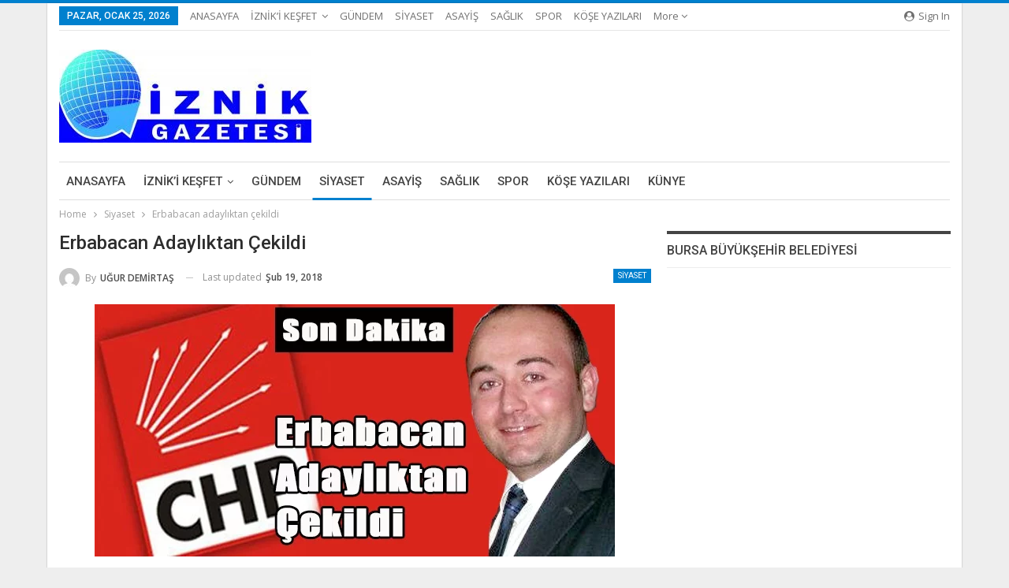

--- FILE ---
content_type: text/html; charset=UTF-8
request_url: https://www.iznikgazetesi.com/haber-erbabacan_adayliktan_cekildi-4227.html
body_size: 33522
content:
<!DOCTYPE html>
<!--[if IE 8]><html class="ie ie8" dir="ltr" lang="tr" prefix="og: https://ogp.me/ns#"> <![endif]-->
<!--[if IE 9]><html class="ie ie9" dir="ltr" lang="tr" prefix="og: https://ogp.me/ns#"> <![endif]-->
<!--[if gt IE 9]><!--><html dir="ltr" lang="tr" prefix="og: https://ogp.me/ns#"> <!--<![endif]--><head><meta charset="UTF-8"><link rel="preconnect" href="https://fonts.gstatic.com/" crossorigin /><meta http-equiv="X-UA-Compatible" content="IE=edge"><meta name="viewport" content="width=device-width, initial-scale=1.0"><link rel="pingback" href="https://www.iznikgazetesi.com/xmlrpc.php"/><title>Erbabacan adaylıktan çekildi - İznik Gazetesi</title><meta name="description" content="2 Aralıkta ki İznik CHP ilçe kongresinde aday olacağını açıklayan Fatih Erbabacan, Ayan Özerin adaylığını açıklamasının ardından Özer&#039;e destek vereceğini belirterek adaylıktan çekildiğini açıkladı." /><meta name="robots" content="max-image-preview:large" /><link rel="canonical" href="https://www.iznikgazetesi.com/haber-erbabacan_adayliktan_cekildi-4227.html" /><meta name="generator" content="All in One SEO (AIOSEO) 4.6.8.1" /><meta property="og:locale" content="tr_TR" /><meta property="og:site_name" content="İznik Gazetesi - Doğru haberin adresi, İzniklinin haber kaynağı." /><meta property="og:type" content="article" /><meta property="og:title" content="Erbabacan adaylıktan çekildi - İznik Gazetesi" /><meta property="og:description" content="2 Aralıkta ki İznik CHP ilçe kongresinde aday olacağını açıklayan Fatih Erbabacan, Ayan Özerin adaylığını açıklamasının ardından Özer&#039;e destek vereceğini belirterek adaylıktan çekildiğini açıkladı." /><meta property="og:url" content="https://www.iznikgazetesi.com/haber-erbabacan_adayliktan_cekildi-4227.html" /><meta property="article:published_time" content="2015-11-26T12:01:00+00:00" /><meta property="article:modified_time" content="2018-02-19T19:52:14+00:00" /><meta name="twitter:card" content="summary_large_image" /><meta name="twitter:title" content="Erbabacan adaylıktan çekildi - İznik Gazetesi" /><meta name="twitter:description" content="2 Aralıkta ki İznik CHP ilçe kongresinde aday olacağını açıklayan Fatih Erbabacan, Ayan Özerin adaylığını açıklamasının ardından Özer&#039;e destek vereceğini belirterek adaylıktan çekildiğini açıkladı." /> <script type="application/ld+json" class="aioseo-schema">{"@context":"https:\/\/schema.org","@graph":[{"@type":"BlogPosting","@id":"https:\/\/www.iznikgazetesi.com\/haber-erbabacan_adayliktan_cekildi-4227.html#blogposting","name":"Erbabacan adayl\u0131ktan \u00e7ekildi - \u0130znik Gazetesi","headline":"Erbabacan adayl\u0131ktan \u00e7ekildi","author":{"@id":"https:\/\/www.iznikgazetesi.com\/author\/ugur#author"},"publisher":{"@id":"https:\/\/www.iznikgazetesi.com\/#organization"},"image":{"@type":"ImageObject","url":"https:\/\/www.iznikgazetesi.com\/wp-content\/uploads\/2018\/02\/20151126_321125.jpg","width":660,"height":320},"datePublished":"2015-11-26T12:01:00+02:00","dateModified":"2018-02-19T22:52:14+03:00","inLanguage":"tr-TR","mainEntityOfPage":{"@id":"https:\/\/www.iznikgazetesi.com\/haber-erbabacan_adayliktan_cekildi-4227.html#webpage"},"isPartOf":{"@id":"https:\/\/www.iznikgazetesi.com\/haber-erbabacan_adayliktan_cekildi-4227.html#webpage"},"articleSection":"Siyaset"},{"@type":"BreadcrumbList","@id":"https:\/\/www.iznikgazetesi.com\/haber-erbabacan_adayliktan_cekildi-4227.html#breadcrumblist","itemListElement":[{"@type":"ListItem","@id":"https:\/\/www.iznikgazetesi.com\/#listItem","position":1,"name":"Ev"}]},{"@type":"Organization","@id":"https:\/\/www.iznikgazetesi.com\/#organization","name":"\u0130znik Gazetesi","description":"Do\u011fru haberin adresi, \u0130zniklinin haber kayna\u011f\u0131.","url":"https:\/\/www.iznikgazetesi.com\/"},{"@type":"Person","@id":"https:\/\/www.iznikgazetesi.com\/author\/ugur#author","url":"https:\/\/www.iznikgazetesi.com\/author\/ugur","name":"U\u011eUR DEM\u0130RTA\u015e","image":{"@type":"ImageObject","@id":"https:\/\/www.iznikgazetesi.com\/haber-erbabacan_adayliktan_cekildi-4227.html#authorImage","url":"https:\/\/www.iznikgazetesi.com\/wp-content\/litespeed\/avatar\/817a8ee6661e41da12e254174517ca1a.jpg","width":96,"height":96,"caption":"U\u011eUR DEM\u0130RTA\u015e"}},{"@type":"WebPage","@id":"https:\/\/www.iznikgazetesi.com\/haber-erbabacan_adayliktan_cekildi-4227.html#webpage","url":"https:\/\/www.iznikgazetesi.com\/haber-erbabacan_adayliktan_cekildi-4227.html","name":"Erbabacan adayl\u0131ktan \u00e7ekildi - \u0130znik Gazetesi","description":"2 Aral\u0131k\u0092ta ki \u0130znik CHP il\u00e7e kongresinde aday olaca\u011f\u0131n\u0131 a\u00e7\u0131klayan Fatih Erbabacan, Ayan \u00d6zer\u0092in adayl\u0131\u011f\u0131n\u0131 a\u00e7\u0131klamas\u0131n\u0131n ard\u0131ndan \u00d6zer'e destek verece\u011fini belirterek adayl\u0131ktan \u00e7ekildi\u011fini a\u00e7\u0131klad\u0131.","inLanguage":"tr-TR","isPartOf":{"@id":"https:\/\/www.iznikgazetesi.com\/#website"},"breadcrumb":{"@id":"https:\/\/www.iznikgazetesi.com\/haber-erbabacan_adayliktan_cekildi-4227.html#breadcrumblist"},"author":{"@id":"https:\/\/www.iznikgazetesi.com\/author\/ugur#author"},"creator":{"@id":"https:\/\/www.iznikgazetesi.com\/author\/ugur#author"},"image":{"@type":"ImageObject","url":"https:\/\/www.iznikgazetesi.com\/wp-content\/uploads\/2018\/02\/20151126_321125.jpg","@id":"https:\/\/www.iznikgazetesi.com\/haber-erbabacan_adayliktan_cekildi-4227.html\/#mainImage","width":660,"height":320},"primaryImageOfPage":{"@id":"https:\/\/www.iznikgazetesi.com\/haber-erbabacan_adayliktan_cekildi-4227.html#mainImage"},"datePublished":"2015-11-26T12:01:00+02:00","dateModified":"2018-02-19T22:52:14+03:00"},{"@type":"WebSite","@id":"https:\/\/www.iznikgazetesi.com\/#website","url":"https:\/\/www.iznikgazetesi.com\/","name":"\u0130znik Gazetesi","description":"Do\u011fru haberin adresi, \u0130zniklinin haber kayna\u011f\u0131.","inLanguage":"tr-TR","publisher":{"@id":"https:\/\/www.iznikgazetesi.com\/#organization"}}]}</script> <meta property="og:locale" content="tr_tr"/><meta property="og:site_name" content="İznik Gazetesi"/><meta property="og:url" content="https://www.iznikgazetesi.com/haber-erbabacan_adayliktan_cekildi-4227.html"/><meta property="og:title" content="Erbabacan adaylıktan çekildi"/><meta property="og:image" content="https://www.iznikgazetesi.com/wp-content/uploads/2018/02/20151126_321125.jpg"/><meta property="article:section" content="Siyaset"/><meta property="og:description" content="2 Aralıkta ki İznik CHP ilçe kongresinde aday olacağını açıklayan Fatih Erbabacan, Ayan Özerin adaylığını açıklamasının ardından Özer&#039;e destek vereceğini belirterek adaylıktan çekildiğini açıkladı."/><meta property="og:type" content="article"/><meta name="twitter:card" content="summary"/><meta name="twitter:url" content="https://www.iznikgazetesi.com/haber-erbabacan_adayliktan_cekildi-4227.html"/><meta name="twitter:title" content="Erbabacan adaylıktan çekildi"/><meta name="twitter:description" content="2 Aralıkta ki İznik CHP ilçe kongresinde aday olacağını açıklayan Fatih Erbabacan, Ayan Özerin adaylığını açıklamasının ardından Özer&#039;e destek vereceğini belirterek adaylıktan çekildiğini açıkladı."/><meta name="twitter:image" content="https://www.iznikgazetesi.com/wp-content/uploads/2018/02/20151126_321125.jpg"/><link rel='dns-prefetch' href='//fonts.googleapis.com' /><link rel='dns-prefetch' href='//fonts.gstatic.com' /><link rel='dns-prefetch' href='//ajax.googleapis.com' /><link rel='dns-prefetch' href='//apis.google.com' /><link rel='dns-prefetch' href='//google-analytics.com' /><link rel='dns-prefetch' href='//www.googletagmanager.com' /><link rel="alternate" type="application/rss+xml" title="İznik Gazetesi &raquo; akışı" href="https://www.iznikgazetesi.com/feed" /><link rel="alternate" type="application/rss+xml" title="İznik Gazetesi &raquo; yorum akışı" href="https://www.iznikgazetesi.com/comments/feed" /><link rel="alternate" type="application/rss+xml" title="İznik Gazetesi &raquo; Erbabacan adaylıktan çekildi yorum akışı" href="https://www.iznikgazetesi.com/haber-erbabacan_adayliktan_cekildi-4227.html/feed" />
 <script src="//www.googletagmanager.com/gtag/js?id=G-9YY64MNLZK"  data-cfasync="false" data-wpfc-render="false" type="text/javascript" async></script> <script data-cfasync="false" data-wpfc-render="false" type="text/javascript">var mi_version = '9.11.1';
				var mi_track_user = true;
				var mi_no_track_reason = '';
								var MonsterInsightsDefaultLocations = {"page_location":"https:\/\/www.iznikgazetesi.com\/haber-erbabacan_adayliktan_cekildi-4227.html\/"};
								if ( typeof MonsterInsightsPrivacyGuardFilter === 'function' ) {
					var MonsterInsightsLocations = (typeof MonsterInsightsExcludeQuery === 'object') ? MonsterInsightsPrivacyGuardFilter( MonsterInsightsExcludeQuery ) : MonsterInsightsPrivacyGuardFilter( MonsterInsightsDefaultLocations );
				} else {
					var MonsterInsightsLocations = (typeof MonsterInsightsExcludeQuery === 'object') ? MonsterInsightsExcludeQuery : MonsterInsightsDefaultLocations;
				}

								var disableStrs = [
										'ga-disable-G-9YY64MNLZK',
									];

				/* Function to detect opted out users */
				function __gtagTrackerIsOptedOut() {
					for (var index = 0; index < disableStrs.length; index++) {
						if (document.cookie.indexOf(disableStrs[index] + '=true') > -1) {
							return true;
						}
					}

					return false;
				}

				/* Disable tracking if the opt-out cookie exists. */
				if (__gtagTrackerIsOptedOut()) {
					for (var index = 0; index < disableStrs.length; index++) {
						window[disableStrs[index]] = true;
					}
				}

				/* Opt-out function */
				function __gtagTrackerOptout() {
					for (var index = 0; index < disableStrs.length; index++) {
						document.cookie = disableStrs[index] + '=true; expires=Thu, 31 Dec 2099 23:59:59 UTC; path=/';
						window[disableStrs[index]] = true;
					}
				}

				if ('undefined' === typeof gaOptout) {
					function gaOptout() {
						__gtagTrackerOptout();
					}
				}
								window.dataLayer = window.dataLayer || [];

				window.MonsterInsightsDualTracker = {
					helpers: {},
					trackers: {},
				};
				if (mi_track_user) {
					function __gtagDataLayer() {
						dataLayer.push(arguments);
					}

					function __gtagTracker(type, name, parameters) {
						if (!parameters) {
							parameters = {};
						}

						if (parameters.send_to) {
							__gtagDataLayer.apply(null, arguments);
							return;
						}

						if (type === 'event') {
														parameters.send_to = monsterinsights_frontend.v4_id;
							var hookName = name;
							if (typeof parameters['event_category'] !== 'undefined') {
								hookName = parameters['event_category'] + ':' + name;
							}

							if (typeof MonsterInsightsDualTracker.trackers[hookName] !== 'undefined') {
								MonsterInsightsDualTracker.trackers[hookName](parameters);
							} else {
								__gtagDataLayer('event', name, parameters);
							}
							
						} else {
							__gtagDataLayer.apply(null, arguments);
						}
					}

					__gtagTracker('js', new Date());
					__gtagTracker('set', {
						'developer_id.dZGIzZG': true,
											});
					if ( MonsterInsightsLocations.page_location ) {
						__gtagTracker('set', MonsterInsightsLocations);
					}
										__gtagTracker('config', 'G-9YY64MNLZK', {"forceSSL":"true","link_attribution":"true"} );
										window.gtag = __gtagTracker;										(function () {
						/* https://developers.google.com/analytics/devguides/collection/analyticsjs/ */
						/* ga and __gaTracker compatibility shim. */
						var noopfn = function () {
							return null;
						};
						var newtracker = function () {
							return new Tracker();
						};
						var Tracker = function () {
							return null;
						};
						var p = Tracker.prototype;
						p.get = noopfn;
						p.set = noopfn;
						p.send = function () {
							var args = Array.prototype.slice.call(arguments);
							args.unshift('send');
							__gaTracker.apply(null, args);
						};
						var __gaTracker = function () {
							var len = arguments.length;
							if (len === 0) {
								return;
							}
							var f = arguments[len - 1];
							if (typeof f !== 'object' || f === null || typeof f.hitCallback !== 'function') {
								if ('send' === arguments[0]) {
									var hitConverted, hitObject = false, action;
									if ('event' === arguments[1]) {
										if ('undefined' !== typeof arguments[3]) {
											hitObject = {
												'eventAction': arguments[3],
												'eventCategory': arguments[2],
												'eventLabel': arguments[4],
												'value': arguments[5] ? arguments[5] : 1,
											}
										}
									}
									if ('pageview' === arguments[1]) {
										if ('undefined' !== typeof arguments[2]) {
											hitObject = {
												'eventAction': 'page_view',
												'page_path': arguments[2],
											}
										}
									}
									if (typeof arguments[2] === 'object') {
										hitObject = arguments[2];
									}
									if (typeof arguments[5] === 'object') {
										Object.assign(hitObject, arguments[5]);
									}
									if ('undefined' !== typeof arguments[1].hitType) {
										hitObject = arguments[1];
										if ('pageview' === hitObject.hitType) {
											hitObject.eventAction = 'page_view';
										}
									}
									if (hitObject) {
										action = 'timing' === arguments[1].hitType ? 'timing_complete' : hitObject.eventAction;
										hitConverted = mapArgs(hitObject);
										__gtagTracker('event', action, hitConverted);
									}
								}
								return;
							}

							function mapArgs(args) {
								var arg, hit = {};
								var gaMap = {
									'eventCategory': 'event_category',
									'eventAction': 'event_action',
									'eventLabel': 'event_label',
									'eventValue': 'event_value',
									'nonInteraction': 'non_interaction',
									'timingCategory': 'event_category',
									'timingVar': 'name',
									'timingValue': 'value',
									'timingLabel': 'event_label',
									'page': 'page_path',
									'location': 'page_location',
									'title': 'page_title',
									'referrer' : 'page_referrer',
								};
								for (arg in args) {
																		if (!(!args.hasOwnProperty(arg) || !gaMap.hasOwnProperty(arg))) {
										hit[gaMap[arg]] = args[arg];
									} else {
										hit[arg] = args[arg];
									}
								}
								return hit;
							}

							try {
								f.hitCallback();
							} catch (ex) {
							}
						};
						__gaTracker.create = newtracker;
						__gaTracker.getByName = newtracker;
						__gaTracker.getAll = function () {
							return [];
						};
						__gaTracker.remove = noopfn;
						__gaTracker.loaded = true;
						window['__gaTracker'] = __gaTracker;
					})();
									} else {
										console.log("");
					(function () {
						function __gtagTracker() {
							return null;
						}

						window['__gtagTracker'] = __gtagTracker;
						window['gtag'] = __gtagTracker;
					})();
									}</script> <style id="litespeed-ccss">ul{box-sizing:border-box}:root{--wp--preset--font-size--normal:16px;--wp--preset--font-size--huge:42px}body{--wp--preset--color--black:#000000;--wp--preset--color--cyan-bluish-gray:#abb8c3;--wp--preset--color--white:#ffffff;--wp--preset--color--pale-pink:#f78da7;--wp--preset--color--vivid-red:#cf2e2e;--wp--preset--color--luminous-vivid-orange:#ff6900;--wp--preset--color--luminous-vivid-amber:#fcb900;--wp--preset--color--light-green-cyan:#7bdcb5;--wp--preset--color--vivid-green-cyan:#00d084;--wp--preset--color--pale-cyan-blue:#8ed1fc;--wp--preset--color--vivid-cyan-blue:#0693e3;--wp--preset--color--vivid-purple:#9b51e0;--wp--preset--gradient--vivid-cyan-blue-to-vivid-purple:linear-gradient(135deg,rgba(6,147,227,1) 0%,rgb(155,81,224) 100%);--wp--preset--gradient--light-green-cyan-to-vivid-green-cyan:linear-gradient(135deg,rgb(122,220,180) 0%,rgb(0,208,130) 100%);--wp--preset--gradient--luminous-vivid-amber-to-luminous-vivid-orange:linear-gradient(135deg,rgba(252,185,0,1) 0%,rgba(255,105,0,1) 100%);--wp--preset--gradient--luminous-vivid-orange-to-vivid-red:linear-gradient(135deg,rgba(255,105,0,1) 0%,rgb(207,46,46) 100%);--wp--preset--gradient--very-light-gray-to-cyan-bluish-gray:linear-gradient(135deg,rgb(238,238,238) 0%,rgb(169,184,195) 100%);--wp--preset--gradient--cool-to-warm-spectrum:linear-gradient(135deg,rgb(74,234,220) 0%,rgb(151,120,209) 20%,rgb(207,42,186) 40%,rgb(238,44,130) 60%,rgb(251,105,98) 80%,rgb(254,248,76) 100%);--wp--preset--gradient--blush-light-purple:linear-gradient(135deg,rgb(255,206,236) 0%,rgb(152,150,240) 100%);--wp--preset--gradient--blush-bordeaux:linear-gradient(135deg,rgb(254,205,165) 0%,rgb(254,45,45) 50%,rgb(107,0,62) 100%);--wp--preset--gradient--luminous-dusk:linear-gradient(135deg,rgb(255,203,112) 0%,rgb(199,81,192) 50%,rgb(65,88,208) 100%);--wp--preset--gradient--pale-ocean:linear-gradient(135deg,rgb(255,245,203) 0%,rgb(182,227,212) 50%,rgb(51,167,181) 100%);--wp--preset--gradient--electric-grass:linear-gradient(135deg,rgb(202,248,128) 0%,rgb(113,206,126) 100%);--wp--preset--gradient--midnight:linear-gradient(135deg,rgb(2,3,129) 0%,rgb(40,116,252) 100%);--wp--preset--font-size--small:13px;--wp--preset--font-size--medium:20px;--wp--preset--font-size--large:36px;--wp--preset--font-size--x-large:42px;--wp--preset--spacing--20:0.44rem;--wp--preset--spacing--30:0.67rem;--wp--preset--spacing--40:1rem;--wp--preset--spacing--50:1.5rem;--wp--preset--spacing--60:2.25rem;--wp--preset--spacing--70:3.38rem;--wp--preset--spacing--80:5.06rem;--wp--preset--shadow--natural:6px 6px 9px rgba(0, 0, 0, 0.2);--wp--preset--shadow--deep:12px 12px 50px rgba(0, 0, 0, 0.4);--wp--preset--shadow--sharp:6px 6px 0px rgba(0, 0, 0, 0.2);--wp--preset--shadow--outlined:6px 6px 0px -3px rgba(255, 255, 255, 1), 6px 6px rgba(0, 0, 0, 1);--wp--preset--shadow--crisp:6px 6px 0px rgba(0, 0, 0, 1)}html{font-family:sans-serif;-ms-text-size-adjust:100%;-webkit-text-size-adjust:100%}body{margin:0}article,aside,header,main,nav,section{display:block}a{background-color:#fff0}b{font-weight:700}h1{font-size:2em;margin:.67em 0}img{border:0}input,textarea{color:inherit;font:inherit;margin:0}input[type=submit]{-webkit-appearance:button}input::-moz-focus-inner{border:0;padding:0}input{line-height:normal}input[type=checkbox]{box-sizing:border-box;padding:0}input[type=search]{-webkit-appearance:textfield;-moz-box-sizing:content-box;-webkit-box-sizing:content-box;box-sizing:content-box}input[type=search]::-webkit-search-cancel-button,input[type=search]::-webkit-search-decoration{-webkit-appearance:none}textarea{overflow:auto}*{-webkit-box-sizing:border-box;-moz-box-sizing:border-box;box-sizing:border-box}:after,:before{-webkit-box-sizing:border-box;-moz-box-sizing:border-box;box-sizing:border-box}html{font-size:10px}body{font-family:"Helvetica Neue",Helvetica,Arial,sans-serif;font-size:14px;line-height:1.42857143;color:#333;background-color:#fff}input,textarea{font-family:inherit;font-size:inherit;line-height:inherit}a{color:#444;text-decoration:none}img{vertical-align:middle}.h1,h1{font-family:inherit;font-weight:500;line-height:1.1;color:inherit}.h1,h1{margin-top:20px;margin-bottom:10px}.h1,h1{font-size:36px}p{margin:0 0 10px}ul{margin-top:0;margin-bottom:10px}ul ul{margin-bottom:0}.container{margin-right:auto;margin-left:auto;padding-left:15px;padding-right:15px}@media (min-width:768px){.container{width:750px}}@media (min-width:992px){.container{width:970px}}@media (min-width:1200px){.container{width:1170px}}.row{margin-left:-15px;margin-right:-15px}.col-sm-4,.col-sm-8,.col-xs-4,.col-xs-8{position:relative;min-height:1px;padding-left:15px;padding-right:15px}.col-xs-4,.col-xs-8{float:left}.col-xs-8{width:66.66666667%}.col-xs-4{width:33.33333333%}@media (min-width:768px){.col-sm-4,.col-sm-8{float:left}.col-sm-8{width:66.66666667%}.col-sm-4{width:33.33333333%}}label{display:inline-block;max-width:100%;margin-bottom:5px;font-weight:700}input[type=search]{-webkit-box-sizing:border-box;-moz-box-sizing:border-box;box-sizing:border-box}input[type=checkbox]{margin:4px 0 0;line-height:normal}input[type=search]{-webkit-appearance:none}.fade{opacity:0}.tab-content>.tab-pane{display:none;visibility:hidden}.modal{display:none;overflow:hidden;position:fixed;top:0;right:0;bottom:0;left:0;z-index:1040;-webkit-overflow-scrolling:touch;outline:0}.modal.fade .modal-dialog{-webkit-transform:translate(0,-25%);-ms-transform:translate(0,-25%);-o-transform:translate(0,-25%);transform:translate(0,-25%)}.modal-dialog{position:relative;width:auto;margin:10px}.modal-content{position:relative;background-color:#fff;border:1px solid #999;border:1px solid rgb(0 0 0/.2);border-radius:6px;-webkit-box-shadow:0 3px 9px rgb(0 0 0/.5);box-shadow:0 3px 9px rgb(0 0 0/.5);background-clip:padding-box;outline:0}.modal-body{position:relative;padding:15px}@media (min-width:768px){.modal-dialog{width:600px;margin:30px auto}.modal-content{-webkit-box-shadow:0 5px 15px rgb(0 0 0/.5);box-shadow:0 5px 15px rgb(0 0 0/.5)}}.clearfix:after,.clearfix:before,.container:after,.container:before,.row:after,.row:before{content:" ";display:table}.clearfix:after,.container:after,.row:after{clear:both}@-ms-viewport{width:device-width}@media (max-width:767px){.hidden-xs{display:none!important}}.fa{display:inline-block;font:normal normal normal 14px/1 FontAwesome;font-size:inherit;text-rendering:auto;-webkit-font-smoothing:antialiased;-moz-osx-font-smoothing:grayscale}.fa-close:before{content:""}.fa-arrow-up:before{content:""}.fa-comments:before{content:""}.fa-twitter:before{content:""}.fa-facebook:before{content:""}.fa-pinterest:before{content:""}.fa-angle-left:before{content:""}.fa-google:before{content:""}.fa-support:before{content:""}.fa-share-alt:before{content:""}.fa-whatsapp:before{content:""}.fa-reddit-alien:before{content:""}.fa-envelope-open:before{content:""}.fa-user-circle:before{content:""}:root{--publisher-system-font:-apple-system,BlinkMacSystemFont,"Segoe UI","Roboto","Oxygen-Sans","Ubuntu","Cantarell","Helvetica Neue",sans-serif;--publisher-primary-color:#0080ce;--publisher-menu-height:calc(1px - 1px);--wp-adminbar-height:calc(1px - 1px)}body{font:14px/1.7 Lato,sans-serif;color:#5f6569;-webkit-text-size-adjust:100%;text-rendering:optimizeLegibility;font-size-adjust:auto}.site-header .site-branding .logo,h1{color:#2d2d2d}h1{line-height:1.3}h1{font-size:34px}.container,.content-wrap,body.boxed .main-wrap{max-width:var(--publisher-site-width);width:100%}@media only screen and (max-width:668px){.layout-2-col{margin-top:20px!important}}body.page-layout-2-col{--publisher-site-width:var(--publisher-site-width-2-col);--publisher-site-width-content:var(--publisher-site-width-2-col-content-col);--publisher-site-width-primary:var(--publisher-site-width-2-col-primary-col);--publisher-site-width-secondary:0}@media (min-width:768px){.layout-2-col .content-column{width:var(--publisher-site-width-content)}.layout-2-col .sidebar-column{width:var(--publisher-site-width-primary)}}a{text-decoration:none}input[type=password],input[type=search],input[type=text],textarea{height:36px;width:100%;padding:6px 12px;font-size:14px;line-height:1.42857143;color:#555;background-color:#fff;background-image:none;border:1px solid #ccc;border-radius:0;-webkit-box-shadow:inset 0 1px 1px rgb(0 0 0/.075);box-shadow:inset 0 1px 1px rgb(0 0 0/.075)}textarea{display:block;width:100%;height:auto;background-color:#fff}input[type=submit]{border:none;color:#fff;border-radius:0;outline:0;height:auto;line-height:1.4;padding:8px 12px;vertical-align:middle;text-transform:uppercase!important;max-width:100%;white-space:normal}ul.menu{padding:0;margin:0;list-style:none}ul.menu a{text-decoration:none}ul.menu ul{list-style:none;padding:0;margin:0}ul.menu>li{float:left}ul.menu li>a{position:relative}ul.menu>li .sub-menu{background-color:#eee;position:absolute;top:102%;top:calc(100% + 1px);z-index:100;width:200px}ul.menu li.menu-item-has-children>a:after{display:inline-block;font-family:FontAwesome;font-style:normal;font-weight:400;line-height:26px;-webkit-font-smoothing:antialiased;-moz-osx-font-smoothing:grayscale;content:"";margin-left:6px;font-size:13px}ul.menu .sub-menu>li>a{display:block;border-bottom:1px solid rgb(0 0 0/.04)}ul.menu .sub-menu>li:last-child a{border-bottom:none!important}ul.menu .sub-menu{z-index:-1;display:none;visibility:hidden}.site-header .content-wrap{overflow:visible!important}.site-header>.header-inner>.content-wrap>.container{position:relative}.site-header .site-branding{margin:0}.site-header .site-branding .logo{margin:0;line-height:0;font-size:50px}.site-header .site-branding .logo img{max-width:100%}.site-header .site-branding .logo .site-title{display:none}.site-header>.header-inner .row-height{display:table;table-layout:fixed;width:100%}.site-header>.header-inner .logo-col,.site-header>.header-inner .sidebar-col{display:table-cell;float:none;height:100%;vertical-align:middle}.site-header .header-inner .row{position:relative}.main-menu>li{margin-right:10px}.main-menu>li>a{line-height:48px;display:inline-block;padding:0 12px}.main-menu .sub-menu>li>a{padding:0 16px 0 10px;line-height:40px}.main-menu.menu>li .sub-menu{width:210px;background-color:#fff;-webkit-box-shadow:0 7px 7px rgb(0 0 0/.15);-moz-box-shadow:0 7px 7px rgb(0 0 0/.15);box-shadow:0 7px 7px rgb(0 0 0/.15)}.main-menu.menu .sub-menu li>a{line-height:1.7;padding:8px 16px}.main-menu.menu .sub-menu>li{position:relative}.main-menu.menu .sub-menu>li,.main-menu.menu .sub-menu>li>a{color:#434343}.main-menu.menu .sub-menu>li>a{border-bottom:1px solid rgb(0 0 0/.04)}.main-menu.menu>li>a:before{content:"";display:block;width:20%;height:3px;position:absolute;bottom:0;left:50%;transform:translateX(-50%);visibility:hidden}.main-menu.menu>li.current-menu-parent>a:before{width:100%;visibility:visible}.top-menu>li{line-height:25px;margin-right:15px}.top-menu.menu li{position:relative}.top-menu.menu li>a{color:#707070}.top-menu .sub-menu>li>a{padding:0 12px;line-height:32px}.top-menu.menu>li .sub-menu{width:180px;background-color:#222}.top-menu.menu .sub-menu>li,.top-menu.menu .sub-menu>li>a{color:silver}.top-menu.menu .sub-menu li>a{border-bottom:1px solid rgb(255 255 255/.02)}.main-menu-wrapper{position:relative;margin-left:auto;margin-right:auto}.main-menu-wrapper .main-menu-container{position:relative}.site-header.boxed .main-menu-wrapper .main-menu-container{border-top:1px solid #dedede;border-bottom:3px solid #dedede;background:#fff}body.boxed .site-header .main-menu-wrapper{margin-left:auto;margin-right:auto;width:100%}ul.menu>li .sub-menu{top:107%;top:calc(100% + 3px)}.site-header.header-style-2 .header-inner{padding:20px 0}.site-header.header-style-2 .main-menu.menu{height:68px;overflow-y:hidden;margin-bottom:-3px;padding-top:20px;margin-top:-20px}.site-header.header-style-2 .main-menu.menu>li{float:left;display:inline-block;margin:0 5px 0 0}.site-header.header-style-2 .main-menu.menu .sub-menu{text-align:left}@media only screen and (max-width:992px){.main-menu>li{margin-right:10px}.main-menu>li>a{padding:0 4px}}.rh-header{display:none;min-width:300px;position:relative}.rh-header .rh-container{background-color:#222}@media only screen and (max-width:700px){body .site-header,body.bs-hide-ha .site-header{display:none}.rh-header{display:block}}.rh-header .menu-container{position:absolute;top:0;right:0}.rh-header .menu-container .menu-handler{color:#fff;width:54px;height:54px;text-align:center;display:inline-block;font-size:18px;background-color:rgb(255 255 255/.05);position:relative;border-left:1px solid rgb(0 0 0/.07);float:right}.rh-header .menu-container .menu-handler .lines{display:inline-block;width:22px;height:2px;background:#ecf0f1;position:relative;margin-top:25.5px}.rh-header .menu-container .menu-handler .lines:after,.rh-header .menu-container .menu-handler .lines:before{display:inline-block;width:22px;height:2px;background:#ecf0f1;position:absolute;left:0;content:""}.rh-header .menu-container .menu-handler .lines:before{top:8px}.rh-header .menu-container .menu-handler .lines:after{top:-8px}.rh-cover .search-form{margin-top:35px;position:relative}.rh-cover .search-form input[type=search]{margin:0;background:rgb(255 255 255/.2);color:#fff;border:none;border-radius:3px;box-shadow:none;float:none;webkit-backface-visibility:hidden;backface-visibility:hidden}.rh-cover .search-form input[type=submit]{content:"";position:absolute;right:0;top:0;display:inline-block;font:normal normal normal 14px/1 FontAwesome;text-rendering:auto;-webkit-font-smoothing:antialiased;-moz-osx-font-smoothing:grayscale;color:#fff;font-size:16px;background:0 0!important}.rh-cover .search-form ::-webkit-input-placeholder{color:#fff}.rh-cover .search-form ::-moz-placeholder{color:#fff}.rh-cover .search-form :-ms-input-placeholder{color:#fff}.rh-cover .search-form :-moz-placeholder{color:#fff}.rh-header .logo-container{padding:0 0 0 15px;line-height:54px;height:54px}.rh-header .logo-container.rh-img-logo{font-size:0}.rh-header .logo-container img{max-height:80%;max-width:80%}.rh-header .logo-container a{color:#fff}.rh-cover{position:fixed;top:0;left:-99%;z-index:9999;width:100%;visibility:hidden;overflow:auto;background:#191919;height:101%;height:calc(100% + 1px)}.noscroll{overflow:hidden}@media (max-width:767px){body{background-color:#f3f3f3!important}.main-wrap{background-color:#fff;overflow:auto;margin:auto;width:100%}}.rh-cover.gr-5{background-image:-moz-linear-gradient(85deg,#0a58c0 0,#00ade1 100%);background-image:-webkit-linear-gradient(85deg,#0a58c0 0,#00ade1 100%);background-image:-ms-linear-gradient(85deg,#0a58c0 0,#00ade1 100%)}.rh-cover:before{height:60px;content:"";width:100%;position:absolute;background-color:#fff;opacity:.08;box-shadow:0 0 32px 0#000;z-index:-1}.rh-cover .rh-close{width:20px;height:20px;position:absolute;right:25px;display:inline-block;top:21px;z-index:10}.rh-cover .rh-close:after,.rh-cover .rh-close:before{content:"";width:2px;height:18px;position:absolute;left:50%;margin-left:-1px;top:50%;margin-top:-10px;opacity:.65;background:#fff;transform:rotate(45deg);border-radius:5px}.rh-cover .rh-close:after{-webkit-transform:rotate(-45deg);-moz-transform:rotate(-45deg);transform:rotate(-45deg)}.rh-cover .rh-panel{padding:27px;position:absolute;top:0;left:0;width:100%}.rh-cover .rh-panel.rh-p-u{display:none}.rh-cover .rh-p-h{line-height:60px;margin:-27px -27px 20px;padding:0 23px;font-size:14px;color:#fff;height:60px;position:relative}.rh-cover .rh-p-h .user-login{padding-left:40px;position:relative}.rh-cover .rh-p-h .user-login .user-avatar{border:2px solid rgb(255 255 255/.16);border-radius:50%;overflow:hidden;width:30px;height:30px;line-height:30px;display:inline-block;vertical-align:middle;position:absolute;top:50%;margin-top:-15px;left:0;text-align:center}.rh-cover .rh-p-h .user-login .user-avatar .fa{font-size:23px;position:absolute;top:0;left:0;line-height:26px;width:100%}.rh-cover .rh-back-menu{width:30px;height:30px;display:inline-block;position:absolute;top:50%;margin-top:-15px;opacity:.65}.rh-cover .rh-back-menu:after,.rh-cover .rh-back-menu:before{content:"";display:inline-block;position:absolute;width:10px;height:2px;background:#fff;top:10px;left:6px;border-radius:10px}.rh-cover .rh-back-menu:before{transform:rotate(-40deg)}.rh-cover .rh-back-menu:after{transform:rotate(40deg);top:16px;left:6px}.rh-cover .rh-back-menu i{width:17px;height:2px;display:inline-block;background:#fff;position:absolute;top:13px;left:7px;border-radius:15px}.rh-cover .bs-login-shortcode{background:0 0;padding:0!important;margin:25px 0 0!important;border:none!important;box-shadow:none}.rh-cover .bs-login .login-header,.rh-cover .bs-login .login-header .login-icon{color:#fff}.rh-cover .bs-login input[type=password],.rh-cover .bs-login input[type=text]{background:rgb(255 255 255/.2);border:none;color:#fff;box-shadow:none;-webkit-backface-visibility:hidden}.rh-cover .bs-login input[type=password]::-webkit-input-placeholder,.rh-cover .bs-login input[type=text]::-webkit-input-placeholder{color:rgb(255 255 255/.55)}.rh-cover .bs-login input[type=password]::-moz-placeholder,.rh-cover .bs-login input[type=text]::-moz-placeholder{color:rgb(255 255 255/.55)}.rh-cover .bs-login input[type=password]:-ms-input-placeholder,.rh-cover .bs-login input[type=text]:-ms-input-placeholder{color:rgb(255 255 255/.55)}.rh-cover .bs-login input[type=password]:-moz-placeholder,.rh-cover .bs-login input[type=text]:-moz-placeholder{color:rgb(255 255 255/.55)}.rh-cover .bs-login .remember-checkbox+.remember-label{color:rgb(255 255 255/.4)}.rh-cover .bs-login .remember-label{background-image:url([data-uri])}.rh-cover .bs-login .go-login-panel,.rh-cover .bs-login .go-reset-panel{color:rgb(255 255 255/.5)}.rh-cover .bs-login .bs-login-reset-panel .login-header .login-icon{color:#fff}.rh-cover .bs-login .bs-login-reset-panel .login-btn,.rh-cover .bs-login .login-btn{background:#fff!important;color:#000;-webkit-backface-visibility:hidden}.rh-header.light .rh-container{background:#fff;border-bottom:1px solid #e5e5e5}.rh-header.light .logo-container a{color:#2c2c2c}.rh-header.light .menu-container .menu-handler .lines,.rh-header.light .menu-container .menu-handler .lines:after,.rh-header.light .menu-container .menu-handler .lines:before{background:#2c2c2c}.topbar{height:35px;overflow:hidden}.topbar ul.menu>li .sub-menu{top:100%}.topbar .topbar-inner{padding:4px 0}.topbar .section-links{float:right}.topbar.topbar-style-1 .section-menu{height:26px}.topbar.topbar-style-1 .section-menu{max-width:80%}.site-header.boxed .topbar .topbar-inner{border-bottom:1px solid #efefef;border-bottom:1px solid rgb(0 0 0/.07)}.topbar .topbar-date{color:#fff;display:inline-block;padding:3px 10px;line-height:18px;position:relative;top:-1px}.topbar .topbar-sign-in{float:right;height:24px;line-height:24px}.topbar .topbar-sign-in .fa{margin-right:2px}body{background:#fff;text-decoration-skip:ink}body.boxed{background-color:#eee}body.boxed .content-wrap{padding-left:5px;padding-right:5px}body.boxed .bf-breadcrumb>.bf-breadcrumb-container{margin-left:5px!important;margin-right:5px!important}@media (max-width:980px){body.boxed .content-wrap{padding-left:0;padding-right:0}}.main-wrap{margin:0 auto}.content-wrap,.main-wrap,main.content-container{position:relative}body.active-top-line{border-top:3px solid #fff0}.main-wrap .container{width:100%}@media (min-width:768px){.boxed .main-wrap{width:100%!important}}@media only screen and (max-width:768px){.boxed .main-wrap{max-width:100%!important}}body.boxed .main-wrap{padding:0;background-color:#fff;-webkit-box-sizing:inherit;-moz-box-sizing:inherit;box-sizing:inherit;-webkit-box-shadow:0 0 2px rgb(0 0 0/.27);-moz-box-shadow:0 0 2px rgb(0 0 0/.27);box-shadow:0 0 2px rgb(0 0 0/.27)}@media only screen and (max-width:480px){.col-sm-4,.col-sm-8,.col-xs-4,.col-xs-8{padding-left:15px!important;padding-right:15px!important}}.content-wrap{margin:0 auto;padding:0;min-width:300px}.container{width:100%}.term-badges .term-badge{display:inline-block;line-height:0}.term-badges a{color:#8b8b8b;padding:0 0 4px}.term-badges.floated a{padding:2px 7px;color:#fff;margin-right:3px;margin-bottom:3px;display:inline-block;line-height:1.7;max-width:150px;white-space:nowrap;overflow:hidden;text-overflow:ellipsis;vertical-align:top}.term-badges.floated{position:absolute;top:0;left:0;z-index:1;line-height:0;font-size:0}.img-holder{position:relative;width:80px;display:inline-block;float:left;margin-right:15px}.bs-ll-a .img-holder:before,.bs-ll-a img[data-src]:not(.b-loaded){opacity:1;background-color:#e9ebee;background-image:linear-gradient(to left,#e9ebee 0,#f4f5f6 20%,#e9ebee 40%,#e9ebee 100%);background-repeat:no-repeat;background-size:1000px 900px;-webkit-animation:bs-lazy-anim 1s infinite linear forwards;-moz-animation:bs-lazy-anim 1s infinite linear forwards;animation:bs-lazy-anim 1.01s infinite linear forwards}@-webkit-keyframes bs-lazy-anim{from{background-position:-800px 0}to{background-position:400px 0}}@keyframes bs-lazy-anim{from{background-position:-800px 0}to{background-position:400px 0}}.img-holder:before{display:block;content:" ";width:100%;padding-top:70%}.search-field::-ms-clear{display:none}.modal{z-index:99999}.search-form input[type=search]{float:left;height:38px;line-height:38px;margin-right:8px;font-size:12px;box-shadow:none}.search-form input[type=submit]{height:38px}.post-meta{padding-top:2px;font-style:inherit}.post-meta .time{margin-right:10px}.post-meta .post-author-avatar img{margin-right:5px;margin-top:-2px}.post-meta>span:last-child{margin-right:0!important}.container{margin-right:auto!important;margin-left:auto!important}.listing .listing-item{min-height:0}.post-related .listing-item .title{font-size:15px;line-height:1.4}.post-related .include-last-mobile .listing-item:last-child{display:none}@media only screen and (max-width:600px){.post-related .include-last-mobile .listing-item:last-child{display:block}}.comment-respond #cancel-comment-reply-link{display:inline-block;padding:6px 12px;text-transform:uppercase}.comment-respond #cancel-comment-reply-link{float:right;color:#fff!important}.back-top{color:#fff;width:40px;height:40px;position:fixed;bottom:10px;right:10px;text-align:center;line-height:42px;z-index:9999;opacity:0;visibility:hidden;font-size:16px;-webkit-box-shadow:0 1px 2px 0 rgb(0 0 0/.09);-moz-box-shadow:0 1px 2px 0 rgb(0 0 0/.09);box-shadow:0 1px 2px 0 rgb(0 0 0/.09)}.bs-pagination-wrapper{position:relative}@media only screen and (max-width:1000px){.container{width:100%}.content-wrap{padding:0}}@media only screen and (max-width:420px){.widget{margin-bottom:15px}}@media only screen and (max-width:668px){body{padding:0}}.modal.sign-in-modal{text-align:center;padding:0!important}.modal.sign-in-modal:before{content:"";display:inline-block;height:100%;vertical-align:middle;margin-right:-4px}.sign-in-modal .modal-content{border:none;border-radius:0;box-shadow:0 0 30px rgb(0 0 0/.31)}.sign-in-modal .modal-dialog{display:inline-block;text-align:left;vertical-align:middle;max-width:440px;position:relative}.sign-in-modal .close-modal{position:absolute;top:32px;right:37px;font-size:15px;color:#bdbdbd;line-height:15px;z-index:1}.sign-in-modal .modal-body{padding:25px 15px}.bs-login{max-width:290px;position:relative;margin-left:auto;margin-right:auto}.bs-login .bs-login-panel{display:block;width:100%}.bs-login .bs-login-panel.bs-current-login-panel.bs-login-sign-panel{left:0;opacity:1;visibility:visible}.bs-login .bs-login-panel.bs-login-sign-panel{left:-44px;opacity:0}.bs-login .bs-login-panel.bs-login-reset-panel{right:-44px;visibility:hidden;position:absolute;top:0;opacity:0}.bs-login .login-header{text-align:center;color:#7a7a7a;font-size:14px;margin-bottom:15px}.bs-login .login-header .login-icon{display:block;margin-bottom:10px;font-size:64px;line-height:80px}.bs-login .bs-login-reset-panel .login-header{margin-bottom:27px}.bs-login .bs-login-reset-panel .login-header .login-icon{color:#494949}.bs-login .bs-login-reset-panel .login-header p{margin-bottom:4px}.bs-login .login-field{margin-bottom:15px}.bs-login .login-field:last-child{margin-bottom:0}.bs-login input[type=password],.bs-login input[type=text]{width:100%;height:36px;line-height:36px;border-radius:3px}.bs-login .remember-checkbox{position:absolute;z-index:-1000;left:-1000px;overflow:hidden;clip:rect(0 0 0 0);height:1px;width:1px;margin:-1px;padding:0;border:0}.bs-login .remember-checkbox+.remember-label{padding-left:21px;height:16px;display:inline-block;line-height:16px;background-repeat:no-repeat;background-position:0 0;font-size:14px;vertical-align:middle;color:#a0a0a0;font-weight:lighter}.bs-login .remember-label{background-image:url([data-uri]);-webkit-touch-callout:none}.bs-login .go-reset-panel{float:right;color:#595959}.bs-login .login-submit{margin-bottom:10px}.bs-login .login-btn{border-radius:3px;height:38px;text-align:center;width:100%}.bs-login .bs-login-reset-panel .login-btn{background:#575757!important}.bs-login .go-login-panel{position:absolute;left:0;top:0;color:#adadad}.sign-in-modal .bs-login .go-login-panel{left:-30px}.bf-breadcrumb .bf-breadcrumb-items{padding:0;margin:0;list-style:none;font-size:0}.bf-breadcrumb .bf-breadcrumb-item{display:inline-block;font-size:12px;line-height:22px}.bf-breadcrumb .bf-breadcrumb-item:after{display:inline-block;font-family:FontAwesome;font-style:normal;font-weight:400;line-height:22px;-webkit-font-smoothing:antialiased;-moz-osx-font-smoothing:grayscale;content:"";margin-left:9px;margin-right:9px;color:#929292;vertical-align:top}.bf-breadcrumb .bf-breadcrumb-item.bf-breadcrumb-end:after,.bf-breadcrumb .bf-breadcrumb-item:last-child:after{display:none}.bf-breadcrumb .bf-breadcrumb-item span{vertical-align:top}.bf-breadcrumb .bf-breadcrumb-item a,.bf-breadcrumb .bf-breadcrumb-item span{color:#9e9e9e;display:inline-block}.bf-breadcrumb.bc-top-style{padding:7px 0 0}@media only screen and (max-width:680px){body.single .bf-breadcrumb .bf-breadcrumb-item:last-child{display:none}}.bs-light-scheme{color:#fff}.sidebar-column-primary{z-index:1000}.listing.scolumns-3 .listing-item{width:33.3333%;float:left}.listing.scolumns-3 .listing-item:nth-child(3n-2){padding-right:12px;clear:left}@media only screen and (max-width:600px){.listing.scolumns-3 .listing-item{width:50%;float:left}.listing.scolumns-3 .listing-item:nth-child(even){padding-right:0;padding-left:12px;clear:none}}@media only screen and (max-width:320px){.listing.scolumns-3 .listing-item{width:100%!important;padding-left:0!important;padding-right:0!important;clear:none!important}}.listing-item-tb-2{margin-bottom:20px;position:relative}.listing-item-tb-2 .term-badges.floated{left:0}.listing-item-tb-2 .item-inner{position:relative}.listing-item-tb-2 .title{margin:0}.listing-item-tb-2 .title a{color:inherit}.listing-item-tb-2 .featured{margin-bottom:10px;line-height:0;position:relative}.listing-item-tb-2 .img-holder{width:100%;margin-right:0;float:none;display:block}.listing-item-tb-2 .img-holder:before{padding-top:70%}.sidebar>.widget:last-child,.widget>.bs-listing{margin-bottom:0}.sidebar-column .widget>.bs-listing:last-child{margin-bottom:0}.section-heading{margin:0 0 15px;font-size:16px;line-height:20px;position:relative}.section-heading .h-text,.section-heading:after{display:inline-block}.section-heading:after{background:rgb(0 0 0/.08);content:"";height:4px;position:absolute;top:0;left:0;width:100%}.section-heading .h-text{position:relative;z-index:1}.section-heading.sh-t2{line-height:20px;padding:4px 0 0}.section-heading.sh-t2:after{top:0;height:4px}.section-heading.sh-t2:before{content:"";display:inline-block;height:1px;position:absolute;top:100%;left:0;width:100%;background:#ededed;background:rgb(0 0 0/.07)}.section-heading.sh-t2 .h-text{padding:4px 0;line-height:34px}.post-meta.single-post-meta,.post-meta.single-post-meta a{color:#3a3a3a}.post-meta.single-post-meta .post-author-avatar,.post-meta.single-post-meta .time{float:none;margin:0 12px 0 0;white-space:nowrap;line-height:26px;display:inline-block}.post-meta.single-post-meta>a+span:before{content:" ";display:inline-block;width:9px;margin-right:12px;height:1px;background:rgb(0 0 0/.23);vertical-align:middle}.post-meta.single-post-meta b{color:#4d4d4d;margin-left:2px}.post-meta.single-post-meta .post-author-a.post-author-avatar .avatar{border-radius:50%;margin:0}.post-meta.single-post-meta .post-author-a.post-author-avatar .avatar+.post-author-name{margin-left:7px}.post-meta.single-post-meta .post-author-name{text-transform:capitalize!important;max-width:150px;white-space:nowrap;overflow:hidden;text-overflow:ellipsis;display:inline-block;vertical-align:middle}.post-meta.single-post-meta .post-author-a,.post-meta.single-post-meta .time{color:rgb(0 0 0/.44)}.single-post-title{line-height:1.3}.single-featured{text-align:center;display:block;margin:0 0 20px;line-height:0;position:relative}.single-featured img{max-width:100%;height:auto!important}.single-post-share{list-style:none;padding:0;font-size:0}.single-post-share.top-share{margin-bottom:10px}.single-post-share .number{font-size:13px;font-weight:700;margin:0;font-family:Arial,"Helvetica Neue",Helvetica,sans-serif;display:inline-block}.single-post-share .post-share-btn{background:#fff;border:1px solid #e2e2e2;line-height:30px;display:inline-block;padding:0 5px;border-radius:30px;font-size:12px;color:#4d4d4d;margin-right:8px;margin-bottom:9px;vertical-align:top}.single-post-share .post-share-btn .bf-icon,.single-post-share .post-share-btn .number,.single-post-share .post-share-btn .text{line-height:30px;vertical-align:top}.single-post-share .post-share-btn .text{font-size:12px}.single-post-share .post-share-btn .bf-icon{font-size:15px;margin:0 3px}.single-post-share .share-handler{float:left;position:relative}.single-post-share .post-share-btn.post-share-btn-comments{float:right;border-radius:0}.share-handler-wrap{overflow:hidden;height:33px}.post-share .post-share-btn-group{overflow:hidden;float:right;margin-bottom:10px}.post-share .post-share-btn-group .post-share-btn{border-radius:0;margin:0;padding:0 10px;border-left-width:0;border-right-width:0;position:relative}.post-share .post-share-btn-group .post-share-btn:before{display:inline-block;content:" ";width:1px;height:66%;background:#e2e2e2;position:absolute;left:0;top:17%}.post-share .post-share-btn-group .post-share-btn:first-child{border-radius:0 3px 3px 0;border-right-width:1px}.post-share .post-share-btn-group .post-share-btn:last-child{border-radius:3px 0 0 3px;border-left-width:1px}.post-share .post-share-btn-group .post-share-btn:last-child:before{display:none}.single-post-share .social-item{margin:0 6px 4px 0;float:left}.single-post-share .social-item a{line-height:30px;min-width:30px;display:inline-block;padding:0 0;border-radius:30px;font-size:14px;color:#fff;overflow:hidden;text-align:center}.single-post-share .social-item a .bf-icon,.single-post-share .social-item a .item-title{line-height:30px;vertical-align:top;color:#fff;display:inline-block}.single-post-share .social-item a .item-title{margin-left:6px}.single-post-share .social-item a .bf-icon{font-size:16px}.single-post-share .social-item.whatsapp .bf-icon{font-size:16px;font-weight:700}.single-post-share .social-item.facebook a{background-color:#2d5f9a;color:#133d6d}.single-post-share .social-item.twitter a{background-color:#53c7ff;color:#2e86b1}.single-post-share .social-item.google_plus a{background-color:#d93b2b;color:#9a2317}.single-post-share .social-item.pinterest a{background-color:#a41719;color:#670d0e}.single-post-share .social-item.email a{background-color:#444;color:#313131}.single-post-share .social-item.reddit a{background-color:#ff4500;color:#bb3200}.single-post-share .social-item.whatsapp a{background-color:#00e676;color:#02a252}.single-post-share .social-item .bf-icon{vertical-align:middle}.single-post-share .social-item.whatsapp{display:none}@media only screen and (max-width:780px){.single-post-share .social-item.whatsapp{display:inline-block}}@media only screen and (max-width:540px){.post-share .post-share-btn-group{float:left}.share-handler-wrap{clear:both}}@media only screen and (max-width:420px){.single-post-share .post-share-btn{margin-bottom:4px!important}}.post-share .share-handler:after,.post-share .share-handler:before{border:solid 6px #fff0;content:" ";height:0;width:0;position:absolute;top:50%;right:-12px;border-left-color:#d7d7d7;margin-top:-6px}.post-share .share-handler:after{border:solid 5px #fff0;border-left-color:#fff;right:-10px;margin-top:-5px}.post-share.style-1 .share-handler:after,.post-share.style-1 .share-handler:before{display:none}.post-share .post-share-btn,.post-share .social-item a{border-radius:3px;padding:0 5px}.post-share .item-title{font-weight:400;padding:0}.post-share .item-title,.post-share .number{font-size:12px}.post-share .post-share-btn-group .number{padding:0}.post-share.style-1 .social-item.has-title a{padding:0 11px}.post-share.style-1 .post-share-btn-group .post-share-btn:first-child{border-radius:0 30px 30px 0}.post-share.style-1 .post-share-btn-group .post-share-btn:last-child{border-radius:30px 0 0 30px}.post-share.style-1 .post-share-btn-group .post-share-btn:last-child:first-child{border-radius:30px}.post-share.style-1 .share-handler,.post-share.style-1 .social-item a{border-radius:30px}.single-post-share.top-share.style-1{margin-bottom:7px}.post-share.style-1 .share-handler{padding:0 10px}.single-post-share .social-item{margin-bottom:8px}.post-tp-1-header .post-meta-wrap{margin:15px 0 20px;padding:0}.post-tp-1-header .post-meta-wrap .post-meta{padding:0}.post-tp-1-header .term-badges{float:right;margin:0;display:inline;line-height:18px}.post-tp-1-header .term-badges a{background:#444;padding:0 6px;display:inline-block;line-height:18px;font-size:10px;color:#fff;margin:0 0 0 4px}.post-tp-1-header .term-badges .term-badge:first-child a{margin:0}.post-tp-1-header .single-post-title{margin:0 0 15px}@media only screen and (max-width:420px){.post-tp-1-header .term-badges{float:none;margin-bottom:10px;display:block}.post-tp-1-header .post-meta-wrap{margin:10px 0 12px;padding:0}}@media (min-width:768px){.active-sticky-sidebar .row.main-section{display:flex}}:root{--publisher-spacing:20;--publisher-spacing-half:calc(var(--publisher-spacing) / 2);--publisher-spacing-80-percent:calc(var(--publisher-spacing) * 0.83);--publisher-spacing-60-percent:calc(var(--publisher-spacing) * 0.66)}.col-sm-4,.col-sm-8,.col-xs-4,.col-xs-8,.container{padding-left:calc(var(--publisher-spacing-half)*1px);padding-right:calc(var(--publisher-spacing-half)*1px)}.row{margin-left:calc(var(--publisher-spacing-half)*-1px);margin-right:calc(var(--publisher-spacing-half)*-1px)}.sidebar>*{margin-bottom:calc(var(--publisher-spacing)*1px)}.bs-listing,.bs-shortcode,.single-container,.widget{margin-bottom:calc(var(--publisher-spacing)*1px)}.layout-2-col{margin-top:calc(var(--publisher-spacing-80-percent)*1px)}.layout-2-col.layout-bc-before{margin-top:calc(var(--publisher-spacing-half)*1px)}.main-section{margin-bottom:calc(var(--publisher-spacing-half)*1px)}.section-heading{margin-bottom:calc(var(--publisher-spacing-60-percent)*1px)}a{text-decoration:none}body.active-top-line{border-top-width:4px}.term-badges.floated{left:0}.site-header.boxed .main-menu-wrapper .main-menu-container{border-bottom-width:1px}ul.menu>li .sub-menu{top:102%;top:calc(100% + 1px)}.main-menu>li>a{padding:0 9px}.site-header.header-style-2 .main-menu.menu{margin-bottom:-1px}.listing-item-tb-2 .term-badges.floated .term-badge a{font-size:83%}:root{--publisher-site-width-2-col:1160px;--publisher-site-width-1-col:1160px;--publisher-site-width-2-col-content-col:67%;--publisher-site-width-2-col-primary-col:33%}:root{--publisher-site-width-3-col:1160px;--publisher-site-width-3-col-content-col:58%;--publisher-site-width-3-col-primary-col:25%;--publisher-site-width-3-col-secondary-col:17%}:root{--publisher-spacing:20}:root{--publisher-primary-color:#0080ce}.main-menu.menu>li.current-menu-parent>a:before,.comment-respond #cancel-comment-reply-link,.term-badges.floated a,.back-top,.topbar .topbar-date,.post-tp-1-header .term-badges a{background-color:#0080ce!important}.bs-theme input[type="submit"]{background-color:#0080ce}.main-color,.comment-respond #cancel-comment-reply-link,.single-post-content a{color:#0080ce}body.active-top-line{border-color:#0080ce}.site-header .top-menu.menu>li>a,.topbar .topbar-sign-in{color:#707070}.site-header.boxed .topbar .topbar-inner{background-color:#fff}.site-header.boxed .topbar .topbar-inner{border-color:#e6e6e6}.site-header.boxed .main-menu-wrapper .main-menu-container{border-top-color:#dedede}.site-header.header-style-2.boxed .main-menu-wrapper .main-menu-container{border-bottom-color:#dedede!important}.site-header .main-menu>li>a{color:#444}.site-header.header-style-2{background-color:#fff}.section-heading.sh-t2:after{background-color:#444}.section-heading.sh-t2>.h-text{color:#444444!important}body.bs-theme{font-family:"Open Sans";font-weight:400;font-size:13px;text-align:inherit;text-transform:inherit;color:#7b7b7b}.post-meta,.post-meta a{font-family:"Open Sans";font-weight:400;font-size:12px;text-transform:none;color:#adb5bd}.term-badges .term-badge{font-family:"Roboto";font-weight:400;font-size:12px;text-transform:uppercase}h1,.h1,.search-form input[type="submit"],input[type="submit"],.section-heading .h-text,.single-container .post-share a{font-family:"Roboto";font-weight:500;text-transform:inherit}h1,.h1{font-size:34px}.single-post-title{font-family:"Roboto";font-weight:500;text-transform:capitalize}.post-template-1 .single-post-title{font-size:24px}.main-menu li>a,.main-menu li{font-family:"Roboto";font-weight:500;font-size:15px;text-align:inherit;text-transform:uppercase}.main-menu.menu .sub-menu>li>a,.main-menu.menu .sub-menu>li{font-family:"Roboto";font-weight:400;font-size:14px;text-align:inherit;text-transform:none}.top-menu.menu>li>a,.top-menu.menu>li,.topbar .topbar-sign-in{font-family:"Open Sans";font-weight:400;font-size:13px;text-align:inherit;text-transform:capitalize}.top-menu.menu .sub-menu>li>a,.top-menu.menu .sub-menu>li{font-family:"Open Sans";font-weight:400;font-size:13px;text-align:inherit;text-transform:none}.topbar .topbar-date{font-family:"Roboto";font-weight:500;font-size:12px;text-transform:uppercase}.listing-item-tb-2 .title{font-family:"Roboto";font-weight:500;line-height:17px;font-size:14px;text-align:inherit;text-transform:none;color:#383838}.section-heading .h-text{font-family:"Roboto";font-weight:500;line-height:32px;font-size:16px;text-transform:uppercase}#bs-mix-listing-3-2-2 .section-heading.sh-t2>.h-text{color:#ffffff!important}#bs-mix-listing-3-2-2#bs-mix-listing-3-2-2 .section-heading.sh-t2:after{background-color:#fff}#bs-mix-listing-3-2-2 .section-heading.sh-t2>.h-text{color:#ffffff!important}#bs-mix-listing-3-2-2{background-color:#000;padding:20px}.ixykhle-clearfix:after,.ixykhle-clearfix:before{content:"";display:table}.ixykhle-clearfix:after{clear:both}.ixykhle-clearfix{zoom:1}.ixykhle.ixykhle-align-center{text-align:center}.ixykhle.ixykhle-align-right{text-align:right}@media (min-width:768px) and (max-width:1018px){.ixykhle-hide-on-tablet-portrait{display:none}}@media (max-width:767px){.ixykhle-hide-on-phone{display:none}}.ixykhle .ixykhle-container{box-sizing:border-box;margin-bottom:10px}.ixykhle .ixykhle-container:last-child{margin-bottom:0}.site-header .sidebar .ixykhle{padding:0 0 5px;margin:0}.site-header .sidebar .ixykhle:last-child{padding-bottom:0}.site-header .sidebar .ixykhle .ixykhle-container{margin-bottom:0}.site-header .ixykhle{margin-bottom:0}.widget .ixykhle{margin-bottom:0}.site-title{display:none}:root{--wpforms-field-border-radius:3px;--wpforms-field-border-style:solid;--wpforms-field-border-size:1px;--wpforms-field-background-color:#ffffff;--wpforms-field-border-color:rgba( 0, 0, 0, 0.25 );--wpforms-field-border-color-spare:rgba( 0, 0, 0, 0.25 );--wpforms-field-text-color:rgba( 0, 0, 0, 0.7 );--wpforms-field-menu-color:#ffffff;--wpforms-label-color:rgba( 0, 0, 0, 0.85 );--wpforms-label-sublabel-color:rgba( 0, 0, 0, 0.55 );--wpforms-label-error-color:#d63637;--wpforms-button-border-radius:3px;--wpforms-button-border-style:none;--wpforms-button-border-size:1px;--wpforms-button-background-color:#066aab;--wpforms-button-border-color:#066aab;--wpforms-button-text-color:#ffffff;--wpforms-page-break-color:#066aab;--wpforms-background-image:none;--wpforms-background-position:center center;--wpforms-background-repeat:no-repeat;--wpforms-background-size:cover;--wpforms-background-width:100px;--wpforms-background-height:100px;--wpforms-background-color:rgba( 0, 0, 0, 0 );--wpforms-background-url:none;--wpforms-container-padding:0px;--wpforms-container-border-style:none;--wpforms-container-border-width:1px;--wpforms-container-border-color:#000000;--wpforms-container-border-radius:3px;--wpforms-field-size-input-height:43px;--wpforms-field-size-input-spacing:15px;--wpforms-field-size-font-size:16px;--wpforms-field-size-line-height:19px;--wpforms-field-size-padding-h:14px;--wpforms-field-size-checkbox-size:16px;--wpforms-field-size-sublabel-spacing:5px;--wpforms-field-size-icon-size:1;--wpforms-label-size-font-size:16px;--wpforms-label-size-line-height:19px;--wpforms-label-size-sublabel-font-size:14px;--wpforms-label-size-sublabel-line-height:17px;--wpforms-button-size-font-size:17px;--wpforms-button-size-height:41px;--wpforms-button-size-padding-h:15px;--wpforms-button-size-margin-top:10px;--wpforms-container-shadow-size-box-shadow:none}.header-reklam{margin-top:30px}</style><script src="[data-uri]" defer></script><script data-optimized="1" src="https://www.iznikgazetesi.com/wp-content/plugins/litespeed-cache/assets/js/webfontloader.min.js" defer></script><script src="[data-uri]" defer></script> <link data-optimized="1" data-asynced="1" as="style" onload="this.onload=null;this.rel='stylesheet'"  rel='preload' id='wp-block-library-css' href='https://www.iznikgazetesi.com/wp-content/litespeed/css/191a6eb355aa3aea08ffdbb02d556b69.css?ver=56b69' type='text/css' media='all' /><noscript><link data-optimized="1" rel='stylesheet' href='https://www.iznikgazetesi.com/wp-content/litespeed/css/191a6eb355aa3aea08ffdbb02d556b69.css?ver=56b69' type='text/css' media='all' /></noscript><style id='classic-theme-styles-inline-css' type='text/css'>/*! This file is auto-generated */
.wp-block-button__link{color:#fff;background-color:#32373c;border-radius:9999px;box-shadow:none;text-decoration:none;padding:calc(.667em + 2px) calc(1.333em + 2px);font-size:1.125em}.wp-block-file__button{background:#32373c;color:#fff;text-decoration:none}</style><style id='global-styles-inline-css' type='text/css'>body{--wp--preset--color--black:#000000;--wp--preset--color--cyan-bluish-gray:#abb8c3;--wp--preset--color--white:#ffffff;--wp--preset--color--pale-pink:#f78da7;--wp--preset--color--vivid-red:#cf2e2e;--wp--preset--color--luminous-vivid-orange:#ff6900;--wp--preset--color--luminous-vivid-amber:#fcb900;--wp--preset--color--light-green-cyan:#7bdcb5;--wp--preset--color--vivid-green-cyan:#00d084;--wp--preset--color--pale-cyan-blue:#8ed1fc;--wp--preset--color--vivid-cyan-blue:#0693e3;--wp--preset--color--vivid-purple:#9b51e0;--wp--preset--gradient--vivid-cyan-blue-to-vivid-purple:linear-gradient(135deg,rgba(6,147,227,1) 0%,rgb(155,81,224) 100%);--wp--preset--gradient--light-green-cyan-to-vivid-green-cyan:linear-gradient(135deg,rgb(122,220,180) 0%,rgb(0,208,130) 100%);--wp--preset--gradient--luminous-vivid-amber-to-luminous-vivid-orange:linear-gradient(135deg,rgba(252,185,0,1) 0%,rgba(255,105,0,1) 100%);--wp--preset--gradient--luminous-vivid-orange-to-vivid-red:linear-gradient(135deg,rgba(255,105,0,1) 0%,rgb(207,46,46) 100%);--wp--preset--gradient--very-light-gray-to-cyan-bluish-gray:linear-gradient(135deg,rgb(238,238,238) 0%,rgb(169,184,195) 100%);--wp--preset--gradient--cool-to-warm-spectrum:linear-gradient(135deg,rgb(74,234,220) 0%,rgb(151,120,209) 20%,rgb(207,42,186) 40%,rgb(238,44,130) 60%,rgb(251,105,98) 80%,rgb(254,248,76) 100%);--wp--preset--gradient--blush-light-purple:linear-gradient(135deg,rgb(255,206,236) 0%,rgb(152,150,240) 100%);--wp--preset--gradient--blush-bordeaux:linear-gradient(135deg,rgb(254,205,165) 0%,rgb(254,45,45) 50%,rgb(107,0,62) 100%);--wp--preset--gradient--luminous-dusk:linear-gradient(135deg,rgb(255,203,112) 0%,rgb(199,81,192) 50%,rgb(65,88,208) 100%);--wp--preset--gradient--pale-ocean:linear-gradient(135deg,rgb(255,245,203) 0%,rgb(182,227,212) 50%,rgb(51,167,181) 100%);--wp--preset--gradient--electric-grass:linear-gradient(135deg,rgb(202,248,128) 0%,rgb(113,206,126) 100%);--wp--preset--gradient--midnight:linear-gradient(135deg,rgb(2,3,129) 0%,rgb(40,116,252) 100%);--wp--preset--font-size--small:13px;--wp--preset--font-size--medium:20px;--wp--preset--font-size--large:36px;--wp--preset--font-size--x-large:42px;--wp--preset--spacing--20:0.44rem;--wp--preset--spacing--30:0.67rem;--wp--preset--spacing--40:1rem;--wp--preset--spacing--50:1.5rem;--wp--preset--spacing--60:2.25rem;--wp--preset--spacing--70:3.38rem;--wp--preset--spacing--80:5.06rem;--wp--preset--shadow--natural:6px 6px 9px rgba(0, 0, 0, 0.2);--wp--preset--shadow--deep:12px 12px 50px rgba(0, 0, 0, 0.4);--wp--preset--shadow--sharp:6px 6px 0px rgba(0, 0, 0, 0.2);--wp--preset--shadow--outlined:6px 6px 0px -3px rgba(255, 255, 255, 1), 6px 6px rgba(0, 0, 0, 1);--wp--preset--shadow--crisp:6px 6px 0px rgba(0, 0, 0, 1)}:where(.is-layout-flex){gap:.5em}:where(.is-layout-grid){gap:.5em}body .is-layout-flex{display:flex}body .is-layout-flex{flex-wrap:wrap;align-items:center}body .is-layout-flex>*{margin:0}body .is-layout-grid{display:grid}body .is-layout-grid>*{margin:0}:where(.wp-block-columns.is-layout-flex){gap:2em}:where(.wp-block-columns.is-layout-grid){gap:2em}:where(.wp-block-post-template.is-layout-flex){gap:1.25em}:where(.wp-block-post-template.is-layout-grid){gap:1.25em}.has-black-color{color:var(--wp--preset--color--black)!important}.has-cyan-bluish-gray-color{color:var(--wp--preset--color--cyan-bluish-gray)!important}.has-white-color{color:var(--wp--preset--color--white)!important}.has-pale-pink-color{color:var(--wp--preset--color--pale-pink)!important}.has-vivid-red-color{color:var(--wp--preset--color--vivid-red)!important}.has-luminous-vivid-orange-color{color:var(--wp--preset--color--luminous-vivid-orange)!important}.has-luminous-vivid-amber-color{color:var(--wp--preset--color--luminous-vivid-amber)!important}.has-light-green-cyan-color{color:var(--wp--preset--color--light-green-cyan)!important}.has-vivid-green-cyan-color{color:var(--wp--preset--color--vivid-green-cyan)!important}.has-pale-cyan-blue-color{color:var(--wp--preset--color--pale-cyan-blue)!important}.has-vivid-cyan-blue-color{color:var(--wp--preset--color--vivid-cyan-blue)!important}.has-vivid-purple-color{color:var(--wp--preset--color--vivid-purple)!important}.has-black-background-color{background-color:var(--wp--preset--color--black)!important}.has-cyan-bluish-gray-background-color{background-color:var(--wp--preset--color--cyan-bluish-gray)!important}.has-white-background-color{background-color:var(--wp--preset--color--white)!important}.has-pale-pink-background-color{background-color:var(--wp--preset--color--pale-pink)!important}.has-vivid-red-background-color{background-color:var(--wp--preset--color--vivid-red)!important}.has-luminous-vivid-orange-background-color{background-color:var(--wp--preset--color--luminous-vivid-orange)!important}.has-luminous-vivid-amber-background-color{background-color:var(--wp--preset--color--luminous-vivid-amber)!important}.has-light-green-cyan-background-color{background-color:var(--wp--preset--color--light-green-cyan)!important}.has-vivid-green-cyan-background-color{background-color:var(--wp--preset--color--vivid-green-cyan)!important}.has-pale-cyan-blue-background-color{background-color:var(--wp--preset--color--pale-cyan-blue)!important}.has-vivid-cyan-blue-background-color{background-color:var(--wp--preset--color--vivid-cyan-blue)!important}.has-vivid-purple-background-color{background-color:var(--wp--preset--color--vivid-purple)!important}.has-black-border-color{border-color:var(--wp--preset--color--black)!important}.has-cyan-bluish-gray-border-color{border-color:var(--wp--preset--color--cyan-bluish-gray)!important}.has-white-border-color{border-color:var(--wp--preset--color--white)!important}.has-pale-pink-border-color{border-color:var(--wp--preset--color--pale-pink)!important}.has-vivid-red-border-color{border-color:var(--wp--preset--color--vivid-red)!important}.has-luminous-vivid-orange-border-color{border-color:var(--wp--preset--color--luminous-vivid-orange)!important}.has-luminous-vivid-amber-border-color{border-color:var(--wp--preset--color--luminous-vivid-amber)!important}.has-light-green-cyan-border-color{border-color:var(--wp--preset--color--light-green-cyan)!important}.has-vivid-green-cyan-border-color{border-color:var(--wp--preset--color--vivid-green-cyan)!important}.has-pale-cyan-blue-border-color{border-color:var(--wp--preset--color--pale-cyan-blue)!important}.has-vivid-cyan-blue-border-color{border-color:var(--wp--preset--color--vivid-cyan-blue)!important}.has-vivid-purple-border-color{border-color:var(--wp--preset--color--vivid-purple)!important}.has-vivid-cyan-blue-to-vivid-purple-gradient-background{background:var(--wp--preset--gradient--vivid-cyan-blue-to-vivid-purple)!important}.has-light-green-cyan-to-vivid-green-cyan-gradient-background{background:var(--wp--preset--gradient--light-green-cyan-to-vivid-green-cyan)!important}.has-luminous-vivid-amber-to-luminous-vivid-orange-gradient-background{background:var(--wp--preset--gradient--luminous-vivid-amber-to-luminous-vivid-orange)!important}.has-luminous-vivid-orange-to-vivid-red-gradient-background{background:var(--wp--preset--gradient--luminous-vivid-orange-to-vivid-red)!important}.has-very-light-gray-to-cyan-bluish-gray-gradient-background{background:var(--wp--preset--gradient--very-light-gray-to-cyan-bluish-gray)!important}.has-cool-to-warm-spectrum-gradient-background{background:var(--wp--preset--gradient--cool-to-warm-spectrum)!important}.has-blush-light-purple-gradient-background{background:var(--wp--preset--gradient--blush-light-purple)!important}.has-blush-bordeaux-gradient-background{background:var(--wp--preset--gradient--blush-bordeaux)!important}.has-luminous-dusk-gradient-background{background:var(--wp--preset--gradient--luminous-dusk)!important}.has-pale-ocean-gradient-background{background:var(--wp--preset--gradient--pale-ocean)!important}.has-electric-grass-gradient-background{background:var(--wp--preset--gradient--electric-grass)!important}.has-midnight-gradient-background{background:var(--wp--preset--gradient--midnight)!important}.has-small-font-size{font-size:var(--wp--preset--font-size--small)!important}.has-medium-font-size{font-size:var(--wp--preset--font-size--medium)!important}.has-large-font-size{font-size:var(--wp--preset--font-size--large)!important}.has-x-large-font-size{font-size:var(--wp--preset--font-size--x-large)!important}.wp-block-navigation a:where(:not(.wp-element-button)){color:inherit}:where(.wp-block-post-template.is-layout-flex){gap:1.25em}:where(.wp-block-post-template.is-layout-grid){gap:1.25em}:where(.wp-block-columns.is-layout-flex){gap:2em}:where(.wp-block-columns.is-layout-grid){gap:2em}.wp-block-pullquote{font-size:1.5em;line-height:1.6}</style><link data-optimized="1" data-asynced="1" as="style" onload="this.onload=null;this.rel='stylesheet'"  rel='preload' id='video_popup_main_style-css' href='https://www.iznikgazetesi.com/wp-content/litespeed/css/c6fa77a451600cdddf76577161f7a444.css?ver=7a444' type='text/css' media='all' /><noscript><link data-optimized="1" rel='stylesheet' href='https://www.iznikgazetesi.com/wp-content/litespeed/css/c6fa77a451600cdddf76577161f7a444.css?ver=7a444' type='text/css' media='all' /></noscript> <script type="text/javascript" src="https://www.iznikgazetesi.com/wp-content/plugins/google-analytics-for-wordpress/assets/js/frontend-gtag.min.js" id="monsterinsights-frontend-script-js" data-wp-strategy="async" defer data-deferred="1"></script> <script data-cfasync="false" data-wpfc-render="false" type="text/javascript" id='monsterinsights-frontend-script-js-extra'>/*  */
var monsterinsights_frontend = {"js_events_tracking":"true","download_extensions":"doc,pdf,ppt,zip,xls,docx,pptx,xlsx","inbound_paths":"[{\"path\":\"\\\/go\\\/\",\"label\":\"affiliate\"},{\"path\":\"\\\/recommend\\\/\",\"label\":\"affiliate\"}]","home_url":"https:\/\/www.iznikgazetesi.com","hash_tracking":"false","v4_id":"G-9YY64MNLZK"};/*  */</script> <script type="text/javascript" id="video_popup_main_modal-js-extra" src="[data-uri]" defer></script> <script data-optimized="1" type="text/javascript" src="https://www.iznikgazetesi.com/wp-content/litespeed/js/b394c318fd0fcc9e041874381399f94b.js?ver=9f94b" id="video_popup_main_modal-js" defer data-deferred="1"></script> <script type="text/javascript" src="https://www.iznikgazetesi.com/wp-includes/js/jquery/jquery.min.js" id="jquery-core-js"></script> <script data-optimized="1" type="text/javascript" src="https://www.iznikgazetesi.com/wp-content/litespeed/js/4fcd43f5ea32b8f260c2437bb1ff3b98.js?ver=f3b98" id="jquery-migrate-js" defer data-deferred="1"></script> <!--[if lt IE 9]> <script type="text/javascript" src="https://www.iznikgazetesi.com/wp-content/themes/poytomedia/includes/libs/better-framework/assets/js/html5shiv.min.js" id="bf-html5shiv-js"></script> <![endif]-->
<!--[if lt IE 9]> <script type="text/javascript" src="https://www.iznikgazetesi.com/wp-content/themes/poytomedia/includes/libs/better-framework/assets/js/respond.min.js" id="bf-respond-js"></script> <![endif]--><link rel="https://api.w.org/" href="https://www.iznikgazetesi.com/wp-json/" /><link rel="alternate" type="application/json" href="https://www.iznikgazetesi.com/wp-json/wp/v2/posts/1678" /><link rel="EditURI" type="application/rsd+xml" title="RSD" href="https://www.iznikgazetesi.com/xmlrpc.php?rsd" /><meta name="generator" content="WordPress 6.5.7" /><link rel='shortlink' href='https://www.iznikgazetesi.com/?p=1678' /><link rel="alternate" type="application/json+oembed" href="https://www.iznikgazetesi.com/wp-json/oembed/1.0/embed?url=https%3A%2F%2Fwww.iznikgazetesi.com%2Fhaber-erbabacan_adayliktan_cekildi-4227.html" /><link rel="alternate" type="text/xml+oembed" href="https://www.iznikgazetesi.com/wp-json/oembed/1.0/embed?url=https%3A%2F%2Fwww.iznikgazetesi.com%2Fhaber-erbabacan_adayliktan_cekildi-4227.html&#038;format=xml" /><meta name="generator" content="Powered by WPBakery Page Builder - drag and drop page builder for WordPress."/> <script type="application/ld+json">{
    "@context": "http://schema.org/",
    "@type": "Organization",
    "@id": "#organization",
    "logo": {
        "@type": "ImageObject",
        "url": "https://www.iznikgazetesi.com/wp-content/uploads/2018/02/iznik-gazetesi-logo.jpg"
    },
    "url": "https://www.iznikgazetesi.com/",
    "name": "\u0130znik Gazetesi",
    "description": "Do\u011fru haberin adresi, \u0130zniklinin haber kayna\u011f\u0131."
}</script> <script type="application/ld+json">{
    "@context": "http://schema.org/",
    "@type": "WebSite",
    "name": "\u0130znik Gazetesi",
    "alternateName": "Do\u011fru haberin adresi, \u0130zniklinin haber kayna\u011f\u0131.",
    "url": "https://www.iznikgazetesi.com/"
}</script> <script type="application/ld+json">{
    "@context": "http://schema.org/",
    "@type": "BlogPosting",
    "headline": "Erbabacan adayl\u0131ktan \u00e7ekildi",
    "description": "2 Aral\u0131k\u0092ta ki \u0130znik CHP il\u00e7e kongresinde aday olaca\u011f\u0131n\u0131 a\u00e7\u0131klayan Fatih Erbabacan, Ayan \u00d6zer\u0092in adayl\u0131\u011f\u0131n\u0131 a\u00e7\u0131klamas\u0131n\u0131n ard\u0131ndan \u00d6zer'e destek verece\u011fini belirterek adayl\u0131ktan \u00e7ekildi\u011fini a\u00e7\u0131klad\u0131.",
    "datePublished": "2015-11-26",
    "dateModified": "2018-02-19",
    "author": {
        "@type": "Person",
        "@id": "#person-UURDEMRTA",
        "name": "U\u011eUR DEM\u0130RTA\u015e"
    },
    "image": "https://www.iznikgazetesi.com/wp-content/uploads/2018/02/20151126_321125.jpg",
    "interactionStatistic": [
        {
            "@type": "InteractionCounter",
            "interactionType": "http://schema.org/CommentAction",
            "userInteractionCount": "0"
        }
    ],
    "publisher": {
        "@id": "#organization"
    },
    "mainEntityOfPage": "https://www.iznikgazetesi.com/haber-erbabacan_adayliktan_cekildi-4227.html"
}</script> <link data-optimized="1" data-asynced="1" as="style" onload="this.onload=null;this.rel='stylesheet'"  rel='preload' id='bf-minifed-css-1' href='https://www.iznikgazetesi.com/wp-content/litespeed/css/06556184cb05d53a8199cd0932d77a0d.css?ver=77a0d' type='text/css' media='all' /><noscript><link data-optimized="1" rel='stylesheet' href='https://www.iznikgazetesi.com/wp-content/litespeed/css/06556184cb05d53a8199cd0932d77a0d.css?ver=77a0d' type='text/css' media='all' /></noscript><link data-optimized="1" data-asynced="1" as="style" onload="this.onload=null;this.rel='stylesheet'"  rel='preload' id='7.11.0-1766312066' href='https://www.iznikgazetesi.com/wp-content/litespeed/css/39f03a02b2e158ee617c0180a214a971.css?ver=4a971' type='text/css' media='all' /><noscript><link data-optimized="1" rel='stylesheet' id='7.11.0-1766312066' href='https://www.iznikgazetesi.com/wp-content/litespeed/css/39f03a02b2e158ee617c0180a214a971.css?ver=4a971' type='text/css' media='all' /></noscript><style>.site-title{display:none}</style>
<noscript><style>.wpb_animate_when_almost_visible { opacity: 1; }</style></noscript><style id="wpforms-css-vars-root">:root{--wpforms-field-border-radius:3px;--wpforms-field-border-style:solid;--wpforms-field-border-size:1px;--wpforms-field-background-color:#ffffff;--wpforms-field-border-color:rgba( 0, 0, 0, 0.25 );--wpforms-field-border-color-spare:rgba( 0, 0, 0, 0.25 );--wpforms-field-text-color:rgba( 0, 0, 0, 0.7 );--wpforms-field-menu-color:#ffffff;--wpforms-label-color:rgba( 0, 0, 0, 0.85 );--wpforms-label-sublabel-color:rgba( 0, 0, 0, 0.55 );--wpforms-label-error-color:#d63637;--wpforms-button-border-radius:3px;--wpforms-button-border-style:none;--wpforms-button-border-size:1px;--wpforms-button-background-color:#066aab;--wpforms-button-border-color:#066aab;--wpforms-button-text-color:#ffffff;--wpforms-page-break-color:#066aab;--wpforms-background-image:none;--wpforms-background-position:center center;--wpforms-background-repeat:no-repeat;--wpforms-background-size:cover;--wpforms-background-width:100px;--wpforms-background-height:100px;--wpforms-background-color:rgba( 0, 0, 0, 0 );--wpforms-background-url:none;--wpforms-container-padding:0px;--wpforms-container-border-style:none;--wpforms-container-border-width:1px;--wpforms-container-border-color:#000000;--wpforms-container-border-radius:3px;--wpforms-field-size-input-height:43px;--wpforms-field-size-input-spacing:15px;--wpforms-field-size-font-size:16px;--wpforms-field-size-line-height:19px;--wpforms-field-size-padding-h:14px;--wpforms-field-size-checkbox-size:16px;--wpforms-field-size-sublabel-spacing:5px;--wpforms-field-size-icon-size:1;--wpforms-label-size-font-size:16px;--wpforms-label-size-line-height:19px;--wpforms-label-size-sublabel-font-size:14px;--wpforms-label-size-sublabel-line-height:17px;--wpforms-button-size-font-size:17px;--wpforms-button-size-height:41px;--wpforms-button-size-padding-h:15px;--wpforms-button-size-margin-top:10px;--wpforms-container-shadow-size-box-shadow:none}</style></head><body data-rsssl=1 class="post-template-default single single-post postid-1678 single-format-standard bs-theme bs-publisher bs-publisher-pure-magazine active-light-box active-top-line ltr close-rh page-layout-2-col page-layout-2-col-right boxed active-sticky-sidebar main-menu-sticky-smart main-menu-boxed single-prim-cat-5 single-cat-5  bs-hide-ha wpb-js-composer js-comp-ver-6.6.0 vc_responsive bs-ll-a" dir="ltr"><div class="main-wrap content-main-wrap"><header id="header" class="site-header header-style-2 boxed" itemscope="itemscope" itemtype="https://schema.org/WPHeader"><section class="topbar topbar-style-1 hidden-xs hidden-xs"><div class="content-wrap"><div class="container"><div class="topbar-inner clearfix"><div class="section-links">
<a class="topbar-sign-in "
data-toggle="modal" data-target="#bsLoginModal">
<i class="fa fa-user-circle"></i> Sign in							</a><div class="modal sign-in-modal fade" id="bsLoginModal" tabindex="-1" role="dialog"
style="display: none"><div class="modal-dialog" role="document"><div class="modal-content">
<span class="close-modal" data-dismiss="modal" aria-label="Close"><i
class="fa fa-close"></i></span><div class="modal-body"><div id="form_84593_" class="bs-shortcode bs-login-shortcode "><div class="bs-login bs-type-login"  style="display:none"><div class="bs-login-panel bs-login-sign-panel bs-current-login-panel"><form name="loginform"
action="https://www.iznikgazetesi.com/wp-login.php" method="post"><div class="login-header">
<span class="login-icon fa fa-user-circle main-color"></span><p>Welcome, Login to your account.</p></div><div class="login-field login-username">
<input type="text" name="log" id="form_84593_user_login" class="input"
value="" size="20"
placeholder="Username or Email..." required/></div><div class="login-field login-password">
<input type="password" name="pwd" id="form_84593_user_pass"
class="input"
value="" size="20" placeholder="Password..."
required/></div><div class="login-field">
<a href="https://www.iznikgazetesi.com/wp-login.php?action=lostpassword&redirect_to=https%3A%2F%2Fwww.iznikgazetesi.com%2Fhaber-erbabacan_adayliktan_cekildi-4227.html"
class="go-reset-panel">Forget password?</a><span class="login-remember">
<input class="remember-checkbox" name="rememberme" type="checkbox"
id="form_84593_rememberme"
value="forever"  />
<label class="remember-label">Remember me</label>
</span></div><div class="login-field login-submit">
<input type="submit" name="wp-submit"
class="button-primary login-btn"
value="Log In"/>
<input type="hidden" name="redirect_to" value="https://www.iznikgazetesi.com/haber-erbabacan_adayliktan_cekildi-4227.html"/></div></form></div><div class="bs-login-panel bs-login-reset-panel"><span class="go-login-panel"><i
class="fa fa-angle-left"></i> Sign in</span><div class="bs-login-reset-panel-inner"><div class="login-header">
<span class="login-icon fa fa-support"></span><p>Recover your password.</p><p>A password will be e-mailed to you.</p></div><form name="lostpasswordform" id="form_84593_lostpasswordform"
action="https://www.iznikgazetesi.com/wp-login.php?action=lostpassword"
method="post"><div class="login-field reset-username">
<input type="text" name="user_login" class="input" value=""
placeholder="Username or Email..."
required/></div><div class="login-field reset-submit"><input type="hidden" name="redirect_to" value=""/>
<input type="submit" name="wp-submit" class="login-btn"
value="Send My Password"/></div></form></div></div></div></div></div></div></div></div></div><div class="section-menu"><div id="menu-top" class="menu top-menu-wrapper" role="navigation" itemscope="itemscope" itemtype="https://schema.org/SiteNavigationElement"><nav class="top-menu-container"><ul id="top-navigation" class="top-menu menu clearfix bsm-pure"><li id="topbar-date" class="menu-item menu-item-date">
<span
class="topbar-date">Pazar, Ocak 25, 2026</span></li><li id="menu-item-10869" class="menu-item menu-item-type-post_type menu-item-object-page menu-item-home better-anim-fade menu-item-10869"><a href="https://www.iznikgazetesi.com/">ANASAYFA</a></li><li id="menu-item-13449" class="menu-item menu-item-type-post_type menu-item-object-page menu-item-has-children better-anim-fade menu-item-13449"><a href="https://www.iznikgazetesi.com/izniki-kesfet">İZNİK&#8217;İ KEŞFET</a><ul class="sub-menu"><li id="menu-item-13450" class="menu-item menu-item-type-custom menu-item-object-custom better-anim-fade menu-item-13450"><a href="https://www.iznikgazetesi.com/izniki-kesfet#tarihce">TARİHÇE</a></li><li id="menu-item-13457" class="menu-item menu-item-type-custom menu-item-object-custom better-anim-fade menu-item-13457"><a href="https://www.iznikgazetesi.com/izniki-kesfet#kulturel-varliklar">KÜLTÜREL VARLIKLAR</a></li><li id="menu-item-13456" class="menu-item menu-item-type-custom menu-item-object-custom better-anim-fade menu-item-13456"><a href="https://www.iznikgazetesi.com/izniki-kesfet#cografi-durum">COĞRAFİ DURUM</a></li><li id="menu-item-13455" class="menu-item menu-item-type-custom menu-item-object-custom better-anim-fade menu-item-13455"><a href="https://www.iznikgazetesi.com/izniki-kesfet#iznik-golu">İZNİK GÖLÜ</a></li><li id="menu-item-13454" class="menu-item menu-item-type-custom menu-item-object-custom better-anim-fade menu-item-13454"><a href="https://www.iznikgazetesi.com/izniki-kesfet#iznik-cinisi">İZNİK ÇİNİSİ</a></li><li id="menu-item-13453" class="menu-item menu-item-type-custom menu-item-object-custom better-anim-fade menu-item-13453"><a href="https://www.iznikgazetesi.com/izniki-kesfet#nufus-bilgileri">NÜFUS BİLGİLERİ</a></li><li id="menu-item-13452" class="menu-item menu-item-type-custom menu-item-object-custom better-anim-fade menu-item-13452"><a href="https://www.iznikgazetesi.com/izniki-kesfet#ulasim">ULAŞIM</a></li><li id="menu-item-13451" class="menu-item menu-item-type-custom menu-item-object-custom better-anim-fade menu-item-13451"><a href="https://www.iznikgazetesi.com/izniki-kesfet#neden-iznik">NEDEN İZNİK</a></li></ul></li><li id="menu-item-10842" class="menu-item menu-item-type-taxonomy menu-item-object-category menu-term-4 better-anim-fade menu-item-10842"><a href="https://www.iznikgazetesi.com/kategori/gundem">GÜNDEM</a></li><li id="menu-item-10843" class="menu-item menu-item-type-taxonomy menu-item-object-category current-post-ancestor current-menu-parent current-post-parent menu-term-5 better-anim-fade menu-item-10843"><a href="https://www.iznikgazetesi.com/kategori/siyaset">SİYASET</a></li><li id="menu-item-10840" class="menu-item menu-item-type-taxonomy menu-item-object-category menu-term-9 better-anim-fade menu-item-10840"><a href="https://www.iznikgazetesi.com/kategori/asayis">ASAYİŞ</a></li><li id="menu-item-10846" class="menu-item menu-item-type-taxonomy menu-item-object-category menu-term-13 better-anim-fade menu-item-10846"><a href="https://www.iznikgazetesi.com/kategori/saglik">SAĞLIK</a></li><li id="menu-item-10844" class="menu-item menu-item-type-taxonomy menu-item-object-category menu-term-10 better-anim-fade menu-item-10844"><a href="https://www.iznikgazetesi.com/kategori/spor">SPOR</a></li><li id="menu-item-10862" class="menu-item menu-item-type-taxonomy menu-item-object-category menu-term-17 better-anim-fade menu-item-10862"><a href="https://www.iznikgazetesi.com/kategori/kose-yazilari">KÖŞE YAZILARI</a></li><li id="menu-item-11053" class="menu-item menu-item-type-post_type menu-item-object-page better-anim-fade menu-item-11053"><a href="https://www.iznikgazetesi.com/kunye">KÜNYE</a></li></ul></nav></div></div></div></div></div></section><div class="header-inner"><div class="content-wrap"><div class="container"><div class="row"><div class="row-height"><div class="logo-col col-xs-4"><div class="col-inside"><div id="site-branding" class="site-branding"><p  id="site-title" class="logo h1 img-logo">
<a href="https://www.iznikgazetesi.com/" itemprop="url" rel="home">
<img data-lazyloaded="1" src="[data-uri]" id="site-logo" data-src="https://www.iznikgazetesi.com/wp-content/uploads/2018/02/iznik-gazetesi-logo.jpg.webp"
alt="İznik Gazetesi"  data-bsrjs="https://www.iznikgazetesi.com/wp-content/uploads/2018/02/iznik-gazetesi-logo.jpg"  /><noscript><img id="site-logo" src="https://www.iznikgazetesi.com/wp-content/uploads/2018/02/iznik-gazetesi-logo.jpg.webp"
alt="İznik Gazetesi"  data-bsrjs="https://www.iznikgazetesi.com/wp-content/uploads/2018/02/iznik-gazetesi-logo.jpg"  /></noscript><span class="site-title">İznik Gazetesi - Doğru haberin adresi, İzniklinin haber kaynağı.</span>
</a></p></div></div></div><div class="sidebar-col col-xs-8"><div class="col-inside"><aside id="sidebar" class="sidebar" role="complementary" itemscope="itemscope" itemtype="https://schema.org/WPSideBar"><div class="ixykhle ixykhle-pubadban ixykhle-show-desktop ixykhle-show-tablet-landscape ixykhle-loc-header_aside_logo ixykhle-align-right ixykhle-column-1 ixykhle-hide-on-phone ixykhle-hide-on-tablet-portrait ixykhle-clearfix no-bg-box-model"><div id="ixykhle-17392-1765284224" class="ixykhle-container ixykhle-type-custom_code header-reklam ixykhle-hide-on-tablet-portrait ixykhle-hide-on-phone" itemscope="" itemtype="https://schema.org/WPAdBlock" data-adid="17392" data-type="custom_code"><iframe src="https://www.bursa.bel.tr/reklam/?w=728"  frameborder=0  scrolling="no" style=" width: 728px; height: 90px;  overflow: hidden;"></iframe></div></div></aside></div></div></div></div></div></div></div><div id="menu-main" class="menu main-menu-wrapper" role="navigation" itemscope="itemscope" itemtype="https://schema.org/SiteNavigationElement"><div class="main-menu-inner"><div class="content-wrap"><div class="container"><nav class="main-menu-container"><ul id="main-navigation" class="main-menu menu bsm-pure clearfix"><li class="menu-item menu-item-type-post_type menu-item-object-page menu-item-home better-anim-fade menu-item-10869"><a href="https://www.iznikgazetesi.com/">ANASAYFA</a></li><li class="menu-item menu-item-type-post_type menu-item-object-page menu-item-has-children better-anim-fade menu-item-13449"><a href="https://www.iznikgazetesi.com/izniki-kesfet">İZNİK&#8217;İ KEŞFET</a><ul class="sub-menu"><li class="menu-item menu-item-type-custom menu-item-object-custom better-anim-fade menu-item-13450"><a href="https://www.iznikgazetesi.com/izniki-kesfet#tarihce">TARİHÇE</a></li><li class="menu-item menu-item-type-custom menu-item-object-custom better-anim-fade menu-item-13457"><a href="https://www.iznikgazetesi.com/izniki-kesfet#kulturel-varliklar">KÜLTÜREL VARLIKLAR</a></li><li class="menu-item menu-item-type-custom menu-item-object-custom better-anim-fade menu-item-13456"><a href="https://www.iznikgazetesi.com/izniki-kesfet#cografi-durum">COĞRAFİ DURUM</a></li><li class="menu-item menu-item-type-custom menu-item-object-custom better-anim-fade menu-item-13455"><a href="https://www.iznikgazetesi.com/izniki-kesfet#iznik-golu">İZNİK GÖLÜ</a></li><li class="menu-item menu-item-type-custom menu-item-object-custom better-anim-fade menu-item-13454"><a href="https://www.iznikgazetesi.com/izniki-kesfet#iznik-cinisi">İZNİK ÇİNİSİ</a></li><li class="menu-item menu-item-type-custom menu-item-object-custom better-anim-fade menu-item-13453"><a href="https://www.iznikgazetesi.com/izniki-kesfet#nufus-bilgileri">NÜFUS BİLGİLERİ</a></li><li class="menu-item menu-item-type-custom menu-item-object-custom better-anim-fade menu-item-13452"><a href="https://www.iznikgazetesi.com/izniki-kesfet#ulasim">ULAŞIM</a></li><li class="menu-item menu-item-type-custom menu-item-object-custom better-anim-fade menu-item-13451"><a href="https://www.iznikgazetesi.com/izniki-kesfet#neden-iznik">NEDEN İZNİK</a></li></ul></li><li class="menu-item menu-item-type-taxonomy menu-item-object-category menu-term-4 better-anim-fade menu-item-10842"><a href="https://www.iznikgazetesi.com/kategori/gundem">GÜNDEM</a></li><li class="menu-item menu-item-type-taxonomy menu-item-object-category current-post-ancestor current-menu-parent current-post-parent menu-term-5 better-anim-fade menu-item-10843"><a href="https://www.iznikgazetesi.com/kategori/siyaset">SİYASET</a></li><li class="menu-item menu-item-type-taxonomy menu-item-object-category menu-term-9 better-anim-fade menu-item-10840"><a href="https://www.iznikgazetesi.com/kategori/asayis">ASAYİŞ</a></li><li class="menu-item menu-item-type-taxonomy menu-item-object-category menu-term-13 better-anim-fade menu-item-10846"><a href="https://www.iznikgazetesi.com/kategori/saglik">SAĞLIK</a></li><li class="menu-item menu-item-type-taxonomy menu-item-object-category menu-term-10 better-anim-fade menu-item-10844"><a href="https://www.iznikgazetesi.com/kategori/spor">SPOR</a></li><li class="menu-item menu-item-type-taxonomy menu-item-object-category menu-term-17 better-anim-fade menu-item-10862"><a href="https://www.iznikgazetesi.com/kategori/kose-yazilari">KÖŞE YAZILARI</a></li><li class="menu-item menu-item-type-post_type menu-item-object-page better-anim-fade menu-item-11053"><a href="https://www.iznikgazetesi.com/kunye">KÜNYE</a></li></ul></nav></div></div></div></div></header><div class="rh-header clearfix light deferred-block-exclude"><div class="rh-container clearfix"><div class="menu-container close">
<span class="menu-handler"><span class="lines"></span></span></div><div class="logo-container rh-img-logo">
<a href="https://www.iznikgazetesi.com/" itemprop="url" rel="home">
<img data-lazyloaded="1" src="[data-uri]" data-src="https://www.iznikgazetesi.com/wp-content/uploads/2018/02/iznik-gazetesi-logo.jpg.webp"
alt="İznik Gazetesi"  data-bsrjs="https://www.iznikgazetesi.com/wp-content/uploads/2018/02/iznik-gazetesi-logo.jpg"  /><noscript><img src="https://www.iznikgazetesi.com/wp-content/uploads/2018/02/iznik-gazetesi-logo.jpg.webp"
alt="İznik Gazetesi"  data-bsrjs="https://www.iznikgazetesi.com/wp-content/uploads/2018/02/iznik-gazetesi-logo.jpg"  /></noscript>				</a></div></div></div><nav role="navigation" aria-label="Breadcrumbs" class="bf-breadcrumb clearfix bc-top-style"><div class="container bf-breadcrumb-container"><ul class="bf-breadcrumb-items" itemscope itemtype="http://schema.org/BreadcrumbList"><meta name="numberOfItems" content="3" /><meta name="itemListOrder" content="Ascending" /><li itemprop="itemListElement" itemscope itemtype="http://schema.org/ListItem" class="bf-breadcrumb-item bf-breadcrumb-begin"><a itemprop="item" href="https://www.iznikgazetesi.com" rel="home"><span itemprop="name">Home</span></a><meta itemprop="position" content="1" /></li><li itemprop="itemListElement" itemscope itemtype="http://schema.org/ListItem" class="bf-breadcrumb-item"><a itemprop="item" href="https://www.iznikgazetesi.com/kategori/siyaset" ><span itemprop="name">Siyaset</span></a><meta itemprop="position" content="2" /></li><li itemprop="itemListElement" itemscope itemtype="http://schema.org/ListItem" class="bf-breadcrumb-item bf-breadcrumb-end"><span itemprop="name">Erbabacan adaylıktan çekildi</span><meta itemprop="item" content="https://www.iznikgazetesi.com/haber-erbabacan_adayliktan_cekildi-4227.html"/><meta itemprop="position" content="3" /></li></ul></div></nav><div class="content-wrap"><main id="content" class="content-container"><div class="container layout-2-col layout-2-col-1 layout-right-sidebar layout-bc-before post-template-1"><div class="row main-section"><div class="col-sm-8 content-column"><div class="single-container"><article id="post-1678" class="post-1678 post type-post status-publish format-standard has-post-thumbnail  category-siyaset single-post-content has-thumbnail"><div class="post-header post-tp-1-header"><h1 class="single-post-title">
<span class="post-title" itemprop="headline">Erbabacan adaylıktan çekildi</span></h1><div class="post-meta-wrap clearfix"><div class="term-badges "><span class="term-badge term-5"><a href="https://www.iznikgazetesi.com/kategori/siyaset">Siyaset</a></span></div><div class="post-meta single-post-meta">
<a href="https://www.iznikgazetesi.com/author/ugur"
title="Browse Author Articles"
class="post-author-a post-author-avatar">
<img alt=''  data-src='https://www.iznikgazetesi.com/wp-content/litespeed/avatar/6051debba9a5eb1f29aafdb55651592a.jpg?ver=1769337755' class='avatar avatar-26 photo avatar-default' height='26' width='26' /><span class="post-author-name">By <b>UĞUR DEMİRTAŞ</b></span>		</a>
<span class="time"><time class="post-published updated"
datetime="2018-02-19T22:52:14+03:00">Last updated <b>Şub 19, 2018</b></time></span></div></div><div class="single-featured">
<a class="post-thumbnail open-lightbox" href="https://www.iznikgazetesi.com/wp-content/uploads/2018/02/20151126_321125.jpg"><img  width="660" height="320" alt="" data-src="https://www.iznikgazetesi.com/wp-content/uploads/2018/02/20151126_321125.jpg.webp">						</a></div></div><div class="post-share single-post-share top-share clearfix style-1"><div class="post-share-btn-group">
<a href="https://www.iznikgazetesi.com/haber-erbabacan_adayliktan_cekildi-4227.html#respond" class="post-share-btn post-share-btn-comments comments" title="Leave a comment on: &ldquo;Erbabacan adaylıktan çekildi&rdquo;"><i class="bf-icon fa fa-comments" aria-hidden="true"></i> <b class="number">0</b></a></div><div class="share-handler-wrap ">
<span class="share-handler post-share-btn rank-default">
<i class="bf-icon  fa fa-share-alt"></i>						<b class="text">Share</b>
</span>
<span class="social-item facebook"><a href="https://www.facebook.com/sharer.php?u=https%3A%2F%2Fwww.iznikgazetesi.com%2Fhaber-erbabacan_adayliktan_cekildi-4227.html" target="_blank" rel="nofollow noreferrer" class="bs-button-el" onclick="window.open(this.href, 'share-facebook','left=50,top=50,width=600,height=320,toolbar=0'); return false;"><span class="icon"><i class="bf-icon fa fa-facebook"></i></span></a></span><span class="social-item twitter"><a href="https://twitter.com/share?text=Erbabacan adaylıktan çekildi&url=https%3A%2F%2Fwww.iznikgazetesi.com%2Fhaber-erbabacan_adayliktan_cekildi-4227.html" target="_blank" rel="nofollow noreferrer" class="bs-button-el" onclick="window.open(this.href, 'share-twitter','left=50,top=50,width=600,height=320,toolbar=0'); return false;"><span class="icon"><i class="bf-icon fa fa-twitter"></i></span></a></span><span class="social-item google_plus"><a href="https://plus.google.com/share?url=https%3A%2F%2Fwww.iznikgazetesi.com%2Fhaber-erbabacan_adayliktan_cekildi-4227.html" target="_blank" rel="nofollow noreferrer" class="bs-button-el" onclick="window.open(this.href, 'share-google_plus','left=50,top=50,width=600,height=320,toolbar=0'); return false;"><span class="icon"><i class="bf-icon fa fa-google"></i></span></a></span><span class="social-item reddit"><a href="https://reddit.com/submit?url=https%3A%2F%2Fwww.iznikgazetesi.com%2Fhaber-erbabacan_adayliktan_cekildi-4227.html&title=Erbabacan adaylıktan çekildi" target="_blank" rel="nofollow noreferrer" class="bs-button-el" onclick="window.open(this.href, 'share-reddit','left=50,top=50,width=600,height=320,toolbar=0'); return false;"><span class="icon"><i class="bf-icon fa fa-reddit-alien"></i></span></a></span><span class="social-item whatsapp"><a href="whatsapp://send?text=Erbabacan adaylıktan çekildi %0A%0A https%3A%2F%2Fwww.iznikgazetesi.com%2Fhaber-erbabacan_adayliktan_cekildi-4227.html" target="_blank" rel="nofollow noreferrer" class="bs-button-el" onclick="window.open(this.href, 'share-whatsapp','left=50,top=50,width=600,height=320,toolbar=0'); return false;"><span class="icon"><i class="bf-icon fa fa-whatsapp"></i></span></a></span><span class="social-item pinterest"><a href="https://pinterest.com/pin/create/button/?url=https%3A%2F%2Fwww.iznikgazetesi.com%2Fhaber-erbabacan_adayliktan_cekildi-4227.html&media=https://www.iznikgazetesi.com/wp-content/uploads/2018/02/20151126_321125.jpg&description=Erbabacan adaylıktan çekildi" target="_blank" rel="nofollow noreferrer" class="bs-button-el" onclick="window.open(this.href, 'share-pinterest','left=50,top=50,width=600,height=320,toolbar=0'); return false;"><span class="icon"><i class="bf-icon fa fa-pinterest"></i></span></a></span><span class="social-item email"><a href="mailto:?subject=Erbabacan adaylıktan çekildi&body=https%3A%2F%2Fwww.iznikgazetesi.com%2Fhaber-erbabacan_adayliktan_cekildi-4227.html" target="_blank" rel="nofollow noreferrer" class="bs-button-el" onclick="window.open(this.href, 'share-email','left=50,top=50,width=600,height=320,toolbar=0'); return false;"><span class="icon"><i class="bf-icon fa fa-envelope-open"></i></span></a></span></div></div><div class="entry-content clearfix single-post-content"></p><p><span style="font-size: medium; font-family: arial, helvetica, sans-serif;">2 Aralık&#8217;ta ki İznik CHP ilçe kongresinde aday olacağını açıklayan Fatih Erbabacan, Ayan Özer&#8217;in adaylığını açıklamasının ardından yarıştan Ayan Özer lehine çekildiğini duyurdu. Erbabacan, &ldquo;Partimin, birliği ve bütünlüğü için adaylıktan çekiliyorum. Birlikten kuvvet doğar, partimin kötü durumdan kurtulup yeniden eski gücüne kavuşması adına, davamıza uzun yıllar hizmet etmiş sevgili büyüğüm Ayan Özer&#8217;i desteklediğimi ve adaylıktan çekildiğimi söylemek istiyorum. CHP&#8217;nin bir neferi olarak var gücümle çalışacağımı herkesin bilmesini isterim&#8221; dedi.</span></p></div><div class="post-share single-post-share bottom-share clearfix style-1"><div class="post-share-btn-group">
<a href="https://www.iznikgazetesi.com/haber-erbabacan_adayliktan_cekildi-4227.html#respond" class="post-share-btn post-share-btn-comments comments" title="Leave a comment on: &ldquo;Erbabacan adaylıktan çekildi&rdquo;"><i class="bf-icon fa fa-comments" aria-hidden="true"></i> <b class="number">0</b></a></div><div class="share-handler-wrap ">
<span class="share-handler post-share-btn rank-default">
<i class="bf-icon  fa fa-share-alt"></i>						<b class="text">Share</b>
</span>
<span class="social-item facebook has-title"><a href="https://www.facebook.com/sharer.php?u=https%3A%2F%2Fwww.iznikgazetesi.com%2Fhaber-erbabacan_adayliktan_cekildi-4227.html" target="_blank" rel="nofollow noreferrer" class="bs-button-el" onclick="window.open(this.href, 'share-facebook','left=50,top=50,width=600,height=320,toolbar=0'); return false;"><span class="icon"><i class="bf-icon fa fa-facebook"></i></span><span class="item-title">Facebook</span></a></span><span class="social-item twitter has-title"><a href="https://twitter.com/share?text=Erbabacan adaylıktan çekildi&url=https%3A%2F%2Fwww.iznikgazetesi.com%2Fhaber-erbabacan_adayliktan_cekildi-4227.html" target="_blank" rel="nofollow noreferrer" class="bs-button-el" onclick="window.open(this.href, 'share-twitter','left=50,top=50,width=600,height=320,toolbar=0'); return false;"><span class="icon"><i class="bf-icon fa fa-twitter"></i></span><span class="item-title">Twitter</span></a></span><span class="social-item google_plus has-title"><a href="https://plus.google.com/share?url=https%3A%2F%2Fwww.iznikgazetesi.com%2Fhaber-erbabacan_adayliktan_cekildi-4227.html" target="_blank" rel="nofollow noreferrer" class="bs-button-el" onclick="window.open(this.href, 'share-google_plus','left=50,top=50,width=600,height=320,toolbar=0'); return false;"><span class="icon"><i class="bf-icon fa fa-google"></i></span><span class="item-title">Google+</span></a></span><span class="social-item reddit has-title"><a href="https://reddit.com/submit?url=https%3A%2F%2Fwww.iznikgazetesi.com%2Fhaber-erbabacan_adayliktan_cekildi-4227.html&title=Erbabacan adaylıktan çekildi" target="_blank" rel="nofollow noreferrer" class="bs-button-el" onclick="window.open(this.href, 'share-reddit','left=50,top=50,width=600,height=320,toolbar=0'); return false;"><span class="icon"><i class="bf-icon fa fa-reddit-alien"></i></span><span class="item-title">ReddIt</span></a></span><span class="social-item whatsapp has-title"><a href="whatsapp://send?text=Erbabacan adaylıktan çekildi %0A%0A https%3A%2F%2Fwww.iznikgazetesi.com%2Fhaber-erbabacan_adayliktan_cekildi-4227.html" target="_blank" rel="nofollow noreferrer" class="bs-button-el" onclick="window.open(this.href, 'share-whatsapp','left=50,top=50,width=600,height=320,toolbar=0'); return false;"><span class="icon"><i class="bf-icon fa fa-whatsapp"></i></span><span class="item-title">WhatsApp</span></a></span><span class="social-item pinterest has-title"><a href="https://pinterest.com/pin/create/button/?url=https%3A%2F%2Fwww.iznikgazetesi.com%2Fhaber-erbabacan_adayliktan_cekildi-4227.html&media=https://www.iznikgazetesi.com/wp-content/uploads/2018/02/20151126_321125.jpg&description=Erbabacan adaylıktan çekildi" target="_blank" rel="nofollow noreferrer" class="bs-button-el" onclick="window.open(this.href, 'share-pinterest','left=50,top=50,width=600,height=320,toolbar=0'); return false;"><span class="icon"><i class="bf-icon fa fa-pinterest"></i></span><span class="item-title">Pinterest</span></a></span><span class="social-item email has-title"><a href="mailto:?subject=Erbabacan adaylıktan çekildi&body=https%3A%2F%2Fwww.iznikgazetesi.com%2Fhaber-erbabacan_adayliktan_cekildi-4227.html" target="_blank" rel="nofollow noreferrer" class="bs-button-el" onclick="window.open(this.href, 'share-email','left=50,top=50,width=600,height=320,toolbar=0'); return false;"><span class="icon"><i class="bf-icon fa fa-envelope-open"></i></span><span class="item-title">Email</span></a></span></div></div></article><section class="post-author clearfix">
<a href="https://www.iznikgazetesi.com/author/ugur"
title="Browse Author Articles">
<span class="post-author-avatar" itemprop="image"><img alt=''  data-src='https://www.iznikgazetesi.com/wp-content/litespeed/avatar/662e20620f52b9f9143294ab2c2032f6.jpg?ver=1769337756' class='avatar avatar-80 photo avatar-default' height='80' width='80' /></span>
</a><div class="author-title heading-typo">
<a class="post-author-url" href="https://www.iznikgazetesi.com/author/ugur"><span class="post-author-name">UĞUR DEMİRTAŞ</span></a><span class="title-counts">3652 posts</span>
<span class="title-counts">1 comments</span></div><div class="author-links"><ul class="author-social-icons"></ul></div><div class="post-author-bio" itemprop="description"></div></section><section class="next-prev-post clearfix"><div class="prev-post"><p class="pre-title heading-typo"><i
class="fa fa-arrow-left"></i> Prev Post</p><p class="title heading-typo"><a href="https://www.iznikgazetesi.com/haber-chp%c2%92de_3-_aday_ayan_ozer-4226.html" rel="prev">CHPde 3. Aday Ayan Özer</a></p></div><div class="next-post"><p class="pre-title heading-typo">Next Post <i
class="fa fa-arrow-right"></i></p><p class="title heading-typo"><a href="https://www.iznikgazetesi.com/haber-hastane_personeline_is_sagligi_ve_guvenligi_egitimi_verildi-4228.html" rel="next">HASTANE PERSONELİNE İŞ SAĞLIĞI VE GÜVENLİĞİ EĞİTİMİ VERİLDİ&#8230;</a></p></div></section></div><div class="post-related"><div class="section-heading sh-t2 sh-s1 multi-tab"><a href="#relatedposts_109724204_1" class="main-link active"
data-toggle="tab">
<span
class="h-text related-posts-heading">You might also like</span>
</a>
<a href="#relatedposts_109724204_2" class="other-link" data-toggle="tab"
data-deferred-event="shown.bs.tab"
data-deferred-init="relatedposts_109724204_2">
<span
class="h-text related-posts-heading">More from author</span>
</a></div><div class="tab-content"><div class="tab-pane bs-tab-anim bs-tab-animated active"
id="relatedposts_109724204_1"><div class="bs-pagination-wrapper main-term-none next_prev "><div class="listing listing-thumbnail listing-tb-2 clearfix  scolumns-3 simple-grid include-last-mobile"><div  class="post-27199 type-post format-standard has-post-thumbnail   listing-item listing-item-thumbnail listing-item-tb-2 main-term-4"><div class="item-inner clearfix"><div class="featured featured-type-featured-image"><div class="term-badges floated"><span class="term-badge term-4"><a href="https://www.iznikgazetesi.com/kategori/gundem">Gündem</a></span></div>			<a  title="İpekyolu Belediyeleri Söğüt’te Toplandı" data-src="https://www.iznikgazetesi.com/wp-content/uploads/2025/11/101125-ipekyolu-belediye-210x136.jpg" data-bs-srcset="{&quot;baseurl&quot;:&quot;https:\/\/www.iznikgazetesi.com\/wp-content\/uploads\/2025\/11\/&quot;,&quot;sizes&quot;:{&quot;86&quot;:&quot;101125-ipekyolu-belediye-86x64.jpg&quot;,&quot;210&quot;:&quot;101125-ipekyolu-belediye-210x136.jpg&quot;,&quot;279&quot;:&quot;101125-ipekyolu-belediye-279x220.jpg&quot;,&quot;357&quot;:&quot;101125-ipekyolu-belediye-357x210.jpg&quot;,&quot;750&quot;:&quot;101125-ipekyolu-belediye-750x430.jpg&quot;,&quot;1070&quot;:&quot;101125-ipekyolu-belediye.jpg&quot;}}"					class="img-holder" href="https://www.iznikgazetesi.com/ipekyolu-belediyeleri-sogutte-toplandi.html"></a></div><p class="title">	<a class="post-url" href="https://www.iznikgazetesi.com/ipekyolu-belediyeleri-sogutte-toplandi.html" title="İpekyolu Belediyeleri Söğüt’te Toplandı">
<span class="post-title">
İpekyolu Belediyeleri Söğüt’te Toplandı			</span>
</a></p></div></div ><div  class="post-26485 type-post format-standard has-post-thumbnail   listing-item listing-item-thumbnail listing-item-tb-2 main-term-59"><div class="item-inner clearfix"><div class="featured featured-type-featured-image"><div class="term-badges floated"><span class="term-badge term-59"><a href="https://www.iznikgazetesi.com/kategori/manset">MANŞET</a></span></div>			<a  title="Anahtar Parti İznik&#8217;te Buluştu" data-src="https://www.iznikgazetesi.com/wp-content/uploads/2025/05/10525-ANAFTARPARTI-210x136.jpg" data-bs-srcset="{&quot;baseurl&quot;:&quot;https:\/\/www.iznikgazetesi.com\/wp-content\/uploads\/2025\/05\/&quot;,&quot;sizes&quot;:{&quot;86&quot;:&quot;10525-ANAFTARPARTI-86x64.jpg&quot;,&quot;210&quot;:&quot;10525-ANAFTARPARTI-210x136.jpg&quot;,&quot;279&quot;:&quot;10525-ANAFTARPARTI-279x220.jpg&quot;,&quot;357&quot;:&quot;10525-ANAFTARPARTI-357x210.jpg&quot;,&quot;750&quot;:&quot;10525-ANAFTARPARTI-750x430.jpg&quot;,&quot;1070&quot;:&quot;10525-ANAFTARPARTI.jpg&quot;}}"					class="img-holder" href="https://www.iznikgazetesi.com/anahtar-parti-iznikte-bulustu.html"></a></div><p class="title">	<a class="post-url" href="https://www.iznikgazetesi.com/anahtar-parti-iznikte-bulustu.html" title="Anahtar Parti İznik&#8217;te Buluştu">
<span class="post-title">
Anahtar Parti İznik&#8217;te Buluştu			</span>
</a></p></div></div ><div  class="post-26397 type-post format-standard has-post-thumbnail   listing-item listing-item-thumbnail listing-item-tb-2 main-term-59"><div class="item-inner clearfix"><div class="featured featured-type-featured-image"><div class="term-badges floated"><span class="term-badge term-59"><a href="https://www.iznikgazetesi.com/kategori/manset">MANŞET</a></span></div>			<a  title="BAŞKAN USTA AÇIKLADI VATANDAŞLAR ALKIŞLADI…" data-src="https://www.iznikgazetesi.com/wp-content/uploads/2025/04/21425-kagan-210x136.jpg" data-bs-srcset="{&quot;baseurl&quot;:&quot;https:\/\/www.iznikgazetesi.com\/wp-content\/uploads\/2025\/04\/&quot;,&quot;sizes&quot;:{&quot;86&quot;:&quot;21425-kagan-86x64.jpg&quot;,&quot;210&quot;:&quot;21425-kagan-210x136.jpg&quot;,&quot;279&quot;:&quot;21425-kagan-279x220.jpg&quot;,&quot;357&quot;:&quot;21425-kagan-357x210.jpg&quot;,&quot;750&quot;:&quot;21425-kagan-750x430.jpg&quot;,&quot;1070&quot;:&quot;21425-kagan.jpg&quot;}}"					class="img-holder" href="https://www.iznikgazetesi.com/baskan-usta-acikladi-vatandaslar-alkisladi.html"></a></div><p class="title">	<a class="post-url" href="https://www.iznikgazetesi.com/baskan-usta-acikladi-vatandaslar-alkisladi.html" title="BAŞKAN USTA AÇIKLADI VATANDAŞLAR ALKIŞLADI…">
<span class="post-title">
BAŞKAN USTA AÇIKLADI VATANDAŞLAR ALKIŞLADI…			</span>
</a></p></div></div ><div  class="post-26394 type-post format-standard has-post-thumbnail   listing-item listing-item-thumbnail listing-item-tb-2 main-term-59"><div class="item-inner clearfix"><div class="featured featured-type-featured-image"><div class="term-badges floated"><span class="term-badge term-59"><a href="https://www.iznikgazetesi.com/kategori/manset">MANŞET</a></span></div>			<a  title="Öznur Kurt, Anahtar Partinin İznik İlçe Başkanı Oldu!" data-src="https://www.iznikgazetesi.com/wp-content/uploads/2025/04/21425-oznur-210x136.jpg" data-bs-srcset="{&quot;baseurl&quot;:&quot;https:\/\/www.iznikgazetesi.com\/wp-content\/uploads\/2025\/04\/&quot;,&quot;sizes&quot;:{&quot;86&quot;:&quot;21425-oznur-86x64.jpg&quot;,&quot;210&quot;:&quot;21425-oznur-210x136.jpg&quot;,&quot;279&quot;:&quot;21425-oznur-279x220.jpg&quot;,&quot;357&quot;:&quot;21425-oznur-357x210.jpg&quot;,&quot;750&quot;:&quot;21425-oznur-750x430.jpg&quot;,&quot;1070&quot;:&quot;21425-oznur.jpg&quot;}}"					class="img-holder" href="https://www.iznikgazetesi.com/oznur-kurt-anahtar-partinin-iznik-ilce-baskani-oldu.html"></a></div><p class="title">	<a class="post-url" href="https://www.iznikgazetesi.com/oznur-kurt-anahtar-partinin-iznik-ilce-baskani-oldu.html" title="Öznur Kurt, Anahtar Partinin İznik İlçe Başkanı Oldu!">
<span class="post-title">
Öznur Kurt, Anahtar Partinin İznik İlçe Başkanı Oldu!			</span>
</a></p></div></div ></div></div><div class="bs-pagination bs-ajax-pagination next_prev main-term-none clearfix"> <script src="[data-uri]" defer></script> <a class="btn-bs-pagination prev disabled" rel="prev" data-id="878815111"
title="Previous">
<i class="fa fa-angle-left"
aria-hidden="true"></i> Prev				</a>
<a  rel="next" class="btn-bs-pagination next"
data-id="878815111" title="Next">
Next <i
class="fa fa-angle-right" aria-hidden="true"></i>
</a></div></div><div class="tab-pane bs-tab-anim bs-tab-animated bs-deferred-container"
id="relatedposts_109724204_2"><div class="bs-pagination-wrapper main-term-none next_prev "><div class="bs-deferred-load-wrapper" id="bsd_relatedposts_109724204_2"> <script src="[data-uri]" defer></script> </div></div></div></div></div><section id="comments-template-1678" class="comments-template"><div id="respond" class="comment-respond"><div id="reply-title" class="comment-reply-title"><div class="section-heading sh-t2 sh-s1" ><span class="h-text">Leave A Reply</span></div> <small><a rel="nofollow" id="cancel-comment-reply-link" href="/haber-erbabacan_adayliktan_cekildi-4227.html#respond" style="display:none;">Cancel Reply</a></small></div><form action="https://www.iznikgazetesi.com/wp-comments-post.php" method="post" id="commentform" class="comment-form" novalidate><div class="note-before"><p>Your email address will not be published.</p></div><p class="comment-wrap"><textarea name="comment" class="comment" id="comment" cols="45" rows="10" aria-required="true" placeholder="Your Comment"></textarea></p><p class="author-wrap"><input name="author" class="author" id="author" type="text" value="" size="45"  aria-required="true" placeholder="Your Name *" /></p><p class="email-wrap"><input name="email" class="email" id="email" type="text" value="" size="45"  aria-required="true" placeholder="Your Email *" /></p><p class="url-wrap"><input name="url" class="url" id="url" type="text" value="" size="45" placeholder="Your Website" /></p><p class="comment-form-cookies-consent"><input id="wp-comment-cookies-consent" name="wp-comment-cookies-consent" type="checkbox" value="yes" /><label for="wp-comment-cookies-consent">Save my name, email, and website in this browser for the next time I comment.</label></p><p class="form-submit"><input name="submit" type="submit" id="comment-submit" class="comment-submit" value="Post Comment" /> <input type='hidden' name='comment_post_ID' value='1678' id='comment_post_ID' />
<input type='hidden' name='comment_parent' id='comment_parent' value='0' /></p><p style="display: none;"><input type="hidden" id="akismet_comment_nonce" name="akismet_comment_nonce" value="ec2bcb20b2" /></p><p style="display: none !important;" class="akismet-fields-container" data-prefix="ak_"><label>&#916;<textarea name="ak_hp_textarea" cols="45" rows="8" maxlength="100"></textarea></label><input type="hidden" id="ak_js_1" name="ak_js" value="99"/><script src="[data-uri]" defer></script></p></form></div></section></div><div class="col-sm-4 sidebar-column sidebar-column-primary"><aside id="sidebar-primary-sidebar" class="sidebar" role="complementary" aria-label="Primary Sidebar Sidebar" itemscope="itemscope" itemtype="https://schema.org/WPSideBar"><div id="ixykhle-2" class=" h-ni w-t primary-sidebar-widget widget widget_ixykhle"><div class="section-heading sh-t2 sh-s1"><span class="h-text">BURSA BÜYÜKŞEHİR BELEDİYESİ</span></div><div class="ixykhle  ixykhle-align-center ixykhle-column-1 ixykhle-clearfix no-bg-box-model"><div id="ixykhle-17391-84261742" class="ixykhle-container ixykhle-type-custom_code " itemscope="" itemtype="https://schema.org/WPAdBlock" data-adid="17391" data-type="custom_code"><iframe width="300" height="200" src="https://www.youtube.com/embed/q8ZIm2t1-Do?controls=0" title="YouTube video player" frameborder="0" allow="accelerometer; autoplay; clipboard-write; encrypted-media; gyroscope; picture-in-picture" allowfullscreen></iframe><br><iframe src="https://www.bursa.bel.tr/reklam/?w=300" frameborder=0 scrolling="no" style=" width: 300px; height: 250px;  overflow: hidden;"></iframe></div></div></div><div id="bs-mix-listing-3-2-2" class=" h-ni w-bg w-bg-000000 h-c h-c-ffffff h-bg h-bg-ffffff w-t primary-sidebar-widget widget widget_bs-mix-listing-3-2"><div class=" bs-light-scheme bs-listing bs-listing-listing-mix-3-2 bs-listing-single-tab pagination-animate"><p class="section-heading sh-t2 sh-s1 main-term-none">
<span class="h-text main-term-none main-link">
SON HABERLER					</span></p><div class="bs-pagination-wrapper main-term-none next_prev bs-slider-first-item"><div class="listing listing-mix-3-2 clearfix "><div class="item-inner"><div class="row-1"><div class="listing listing-grid-1 clearfix columns-1"><div class="post-27558 type-post format-standard has-post-thumbnail   listing-item listing-item-grid listing-item-grid-1 main-term-17"><div class="item-inner"><div class="featured clearfix">
<a  title="RANA KARA’NIN 12 AY 12 ŞARKI YOLCULUĞUNDA RUHUMUN UYUMU" data-src="https://www.iznikgazetesi.com/wp-content/uploads/2026/01/WhatsApp-Image-2026-01-16-at-09.37.37-357x210.jpeg" data-bs-srcset="{&quot;baseurl&quot;:&quot;https:\/\/www.iznikgazetesi.com\/wp-content\/uploads\/2026\/01\/&quot;,&quot;sizes&quot;:{&quot;210&quot;:&quot;WhatsApp-Image-2026-01-16-at-09.37.37-210x136.jpeg&quot;,&quot;279&quot;:&quot;WhatsApp-Image-2026-01-16-at-09.37.37-279x220.jpeg&quot;,&quot;357&quot;:&quot;WhatsApp-Image-2026-01-16-at-09.37.37-357x210.jpeg&quot;,&quot;750&quot;:&quot;WhatsApp-Image-2026-01-16-at-09.37.37-750x430.jpeg&quot;,&quot;1600&quot;:&quot;WhatsApp-Image-2026-01-16-at-09.37.37.jpeg&quot;}}"						class="img-holder" href="https://www.iznikgazetesi.com/rana-karanin-12-ay-12-sarki-yolculugunda-ruhumun-uyumu.html"></a></div><p class="title">		<a href="https://www.iznikgazetesi.com/rana-karanin-12-ay-12-sarki-yolculugunda-ruhumun-uyumu.html" class="post-title post-url">
RANA KARA’NIN 12 AY 12 ŞARKI YOLCULUĞUNDA RUHUMUN UYUMU		</a></p><div class="post-meta"></div></div></div ></div></div><div class="row-2"><div class="listing listing-thumbnail listing-tb-2 clearfix scolumns-2"><div  class="post-27554 type-post format-standard has-post-thumbnail   listing-item listing-item-thumbnail listing-item-tb-2 main-term-9"><div class="item-inner clearfix"><div class="featured featured-type-featured-image">
<a  title="İznik’te Ruhsatsız Silah Operasyonu: 2 Gözaltı" data-src="https://www.iznikgazetesi.com/wp-content/uploads/2026/01/15126-silah-210x136.jpg" data-bs-srcset="{&quot;baseurl&quot;:&quot;https:\/\/www.iznikgazetesi.com\/wp-content\/uploads\/2026\/01\/&quot;,&quot;sizes&quot;:{&quot;86&quot;:&quot;15126-silah-86x64.jpg&quot;,&quot;210&quot;:&quot;15126-silah-210x136.jpg&quot;,&quot;279&quot;:&quot;15126-silah-279x220.jpg&quot;,&quot;357&quot;:&quot;15126-silah-357x210.jpg&quot;,&quot;750&quot;:&quot;15126-silah-750x430.jpg&quot;,&quot;1070&quot;:&quot;15126-silah.jpg&quot;}}"					class="img-holder" href="https://www.iznikgazetesi.com/iznikte-ruhsatsiz-silah-operasyonu-2-gozalti.html"></a></div><p class="title">	<a class="post-url" href="https://www.iznikgazetesi.com/iznikte-ruhsatsiz-silah-operasyonu-2-gozalti.html" title="İznik’te Ruhsatsız Silah Operasyonu: 2 Gözaltı">
<span class="post-title">
İznik’te Ruhsatsız Silah Operasyonu: 2 Gözaltı			</span>
</a></p></div></div ><div  class="post-27535 type-post format-standard has-post-thumbnail   listing-item listing-item-thumbnail listing-item-tb-2 main-term-4"><div class="item-inner clearfix"><div class="featured featured-type-featured-image">
<a  title="KADİR AKÇAALAN GÜVEN TAZELEDİ…" data-src="https://www.iznikgazetesi.com/wp-content/uploads/2026/01/14126-AKCAALAN-210x136.jpg" data-bs-srcset="{&quot;baseurl&quot;:&quot;https:\/\/www.iznikgazetesi.com\/wp-content\/uploads\/2026\/01\/&quot;,&quot;sizes&quot;:{&quot;86&quot;:&quot;14126-AKCAALAN-86x64.jpg&quot;,&quot;210&quot;:&quot;14126-AKCAALAN-210x136.jpg&quot;,&quot;279&quot;:&quot;14126-AKCAALAN-279x220.jpg&quot;,&quot;357&quot;:&quot;14126-AKCAALAN-357x210.jpg&quot;,&quot;750&quot;:&quot;14126-AKCAALAN-750x430.jpg&quot;,&quot;1070&quot;:&quot;14126-AKCAALAN.jpg&quot;}}"					class="img-holder" href="https://www.iznikgazetesi.com/kadir-akcaalan-guven-tazeledi.html"></a></div><p class="title">	<a class="post-url" href="https://www.iznikgazetesi.com/kadir-akcaalan-guven-tazeledi.html" title="KADİR AKÇAALAN GÜVEN TAZELEDİ…">
<span class="post-title">
KADİR AKÇAALAN GÜVEN TAZELEDİ…			</span>
</a></p></div></div ><div  class="post-27529 type-post format-standard has-post-thumbnail   listing-item listing-item-thumbnail listing-item-tb-2 main-term-59"><div class="item-inner clearfix"><div class="featured featured-type-featured-image">
<a  title="TIRMANIŞ SPORUNDA İZNİK FARKI" data-src="https://www.iznikgazetesi.com/wp-content/uploads/2026/01/14126-TIRMANIS-210x136.jpg" data-bs-srcset="{&quot;baseurl&quot;:&quot;https:\/\/www.iznikgazetesi.com\/wp-content\/uploads\/2026\/01\/&quot;,&quot;sizes&quot;:{&quot;86&quot;:&quot;14126-TIRMANIS-86x64.jpg&quot;,&quot;210&quot;:&quot;14126-TIRMANIS-210x136.jpg&quot;,&quot;279&quot;:&quot;14126-TIRMANIS-279x220.jpg&quot;,&quot;357&quot;:&quot;14126-TIRMANIS-357x210.jpg&quot;,&quot;750&quot;:&quot;14126-TIRMANIS-750x430.jpg&quot;,&quot;1070&quot;:&quot;14126-TIRMANIS.jpg&quot;}}"					class="img-holder" href="https://www.iznikgazetesi.com/tirmanis-sporunda-iznik-farki.html"></a></div><p class="title">	<a class="post-url" href="https://www.iznikgazetesi.com/tirmanis-sporunda-iznik-farki.html" title="TIRMANIŞ SPORUNDA İZNİK FARKI">
<span class="post-title">
TIRMANIŞ SPORUNDA İZNİK FARKI			</span>
</a></p></div></div ><div  class="post-27525 type-post format-standard has-post-thumbnail   listing-item listing-item-thumbnail listing-item-tb-2 main-term-9"><div class="item-inner clearfix"><div class="featured featured-type-featured-image">
<a  title="İznik Yolunda Korkunç Kaza!" data-src="https://www.iznikgazetesi.com/wp-content/uploads/2026/01/140126-kaza-210x136.jpg" data-bs-srcset="{&quot;baseurl&quot;:&quot;https:\/\/www.iznikgazetesi.com\/wp-content\/uploads\/2026\/01\/&quot;,&quot;sizes&quot;:{&quot;86&quot;:&quot;140126-kaza-86x64.jpg&quot;,&quot;210&quot;:&quot;140126-kaza-210x136.jpg&quot;,&quot;279&quot;:&quot;140126-kaza-279x220.jpg&quot;,&quot;357&quot;:&quot;140126-kaza-357x210.jpg&quot;,&quot;750&quot;:&quot;140126-kaza-750x430.jpg&quot;,&quot;1070&quot;:&quot;140126-kaza.jpg&quot;}}"					class="img-holder" href="https://www.iznikgazetesi.com/iznik-yolunda-korkunc-kaza.html"></a></div><p class="title">	<a class="post-url" href="https://www.iznikgazetesi.com/iznik-yolunda-korkunc-kaza.html" title="İznik Yolunda Korkunç Kaza!">
<span class="post-title">
İznik Yolunda Korkunç Kaza!			</span>
</a></p></div></div ></div></div></div></div></div><div class="bs-pagination bs-ajax-pagination next_prev main-term-none clearfix"> <script src="[data-uri]" defer></script> <a class="btn-bs-pagination prev disabled" rel="prev" data-id="101105794"
title="Previous">
<i class="fa fa-angle-left"
aria-hidden="true"></i> Prev				</a>
<a  rel="next" class="btn-bs-pagination next"
data-id="101105794" title="Next">
Next <i
class="fa fa-angle-right" aria-hidden="true"></i>
</a>
<span class="bs-pagination-label label-light">1 of 912</span></div></div></div></aside></div></div></div></main></div><footer id="site-footer" class="site-footer full-width"><div class="copy-footer"><div class="content-wrap"><div class="container"><div class="row footer-copy-row"><div class="copy-1 col-lg-6 col-md-6 col-sm-6 col-xs-12">
© 2026 - İznik Gazetesi. İZNİK GAZETESİ</div><div class="copy-2 col-lg-6 col-md-6 col-sm-6 col-xs-12">
Website Design: POYTOMEDIA<div style="display:flex; gap:20px;justify-content:flex-end; opacity:0;">
<a href="https://www.bahistegiris.com" target="_blank" title="bahiste">bahiste</a>   <a href="https://www.bahistegiris.net" target="_blank" title="bahiste giriş">bahiste giriş</a></div></div></div></div></div></div></footer></div>
<span class="back-top"><i class="fa fa-arrow-up"></i></span> <script src="https://www.googletagmanager.com/gtag/js?id=UA-61262040-1" defer data-deferred="1"></script> <script src="[data-uri]" defer></script> <script type="text/javascript" id="publisher-theme-pagination-js-extra" src="[data-uri]" defer></script> <script type="text/javascript" id="publisher-js-extra" src="[data-uri]" defer></script> <div class="rh-cover noscroll gr-5" >
<span class="rh-close"></span><div class="rh-panel rh-pm"><div class="rh-p-h">
<span class="user-login">
<span class="user-avatar user-avatar-icon"><i class="fa fa-user-circle"></i></span>
Sign in						</span></div><div class="rh-p-b"><div class="rh-c-m clearfix"></div><form role="search" method="get" class="search-form" action="https://www.iznikgazetesi.com">
<input type="search" class="search-field"
placeholder="Search..."
value="" name="s"
title="Search for:"
autocomplete="off">
<input type="submit" class="search-submit" value=""></form></div></div><div class="rh-panel rh-p-u"><div class="rh-p-h">
<span class="rh-back-menu"><i></i></span></div><div class="rh-p-b"><div id="form_36136_" class="bs-shortcode bs-login-shortcode "><div class="bs-login bs-type-login"  style="display:none"><div class="bs-login-panel bs-login-sign-panel bs-current-login-panel"><form name="loginform"
action="https://www.iznikgazetesi.com/wp-login.php" method="post"><div class="login-header">
<span class="login-icon fa fa-user-circle main-color"></span><p>Welcome, Login to your account.</p></div><div class="login-field login-username">
<input type="text" name="log" id="form_36136_user_login" class="input"
value="" size="20"
placeholder="Username or Email..." required/></div><div class="login-field login-password">
<input type="password" name="pwd" id="form_36136_user_pass"
class="input"
value="" size="20" placeholder="Password..."
required/></div><div class="login-field">
<a href="https://www.iznikgazetesi.com/wp-login.php?action=lostpassword&redirect_to=https%3A%2F%2Fwww.iznikgazetesi.com%2Fhaber-erbabacan_adayliktan_cekildi-4227.html"
class="go-reset-panel">Forget password?</a><span class="login-remember">
<input class="remember-checkbox" name="rememberme" type="checkbox"
id="form_36136_rememberme"
value="forever"  />
<label class="remember-label">Remember me</label>
</span></div><div class="login-field login-submit">
<input type="submit" name="wp-submit"
class="button-primary login-btn"
value="Log In"/>
<input type="hidden" name="redirect_to" value="https://www.iznikgazetesi.com/haber-erbabacan_adayliktan_cekildi-4227.html"/></div></form></div><div class="bs-login-panel bs-login-reset-panel"><span class="go-login-panel"><i
class="fa fa-angle-left"></i> Sign in</span><div class="bs-login-reset-panel-inner"><div class="login-header">
<span class="login-icon fa fa-support"></span><p>Recover your password.</p><p>A password will be e-mailed to you.</p></div><form name="lostpasswordform" id="form_36136_lostpasswordform"
action="https://www.iznikgazetesi.com/wp-login.php?action=lostpassword"
method="post"><div class="login-field reset-username">
<input type="text" name="user_login" class="input" value=""
placeholder="Username or Email..."
required/></div><div class="login-field reset-submit"><input type="hidden" name="redirect_to" value=""/>
<input type="submit" name="wp-submit" class="login-btn"
value="Send My Password"/></div></form></div></div></div></div></div></div></div> <script data-optimized="1" type="text/javascript" src="https://www.iznikgazetesi.com/wp-content/litespeed/js/174750704a6a20029dd8523da0f17db1.js?ver=17db1" id="comment-reply-js" data-wp-strategy="async" defer data-deferred="1"></script> <script data-optimized="1" type="text/javascript" src="https://www.iznikgazetesi.com/wp-content/litespeed/js/d74a64b767be7c90ebd4bccd45fd004f.js?ver=d004f" id="better-advertising-js" defer data-deferred="1"></script> <script data-optimized="1" defer type="text/javascript" src="https://www.iznikgazetesi.com/wp-content/litespeed/js/f11fca0097e584778abe53913cf26b0e.js?ver=26b0e" id="akismet-frontend-js"></script> <script data-optimized="1" type="text/javascript" src="https://www.iznikgazetesi.com/wp-content/litespeed/js/7161acb13b5f5ff07ef192d2673cfce6.js?ver=cfce6" id="bs-booster-js" defer data-deferred="1"></script> <script src="[data-uri]" defer></script> <style>.header-reklam{margin-top:30px}</style> <script data-no-optimize="1">window.lazyLoadOptions=Object.assign({},{threshold:300},window.lazyLoadOptions||{});!function(t,e){"object"==typeof exports&&"undefined"!=typeof module?module.exports=e():"function"==typeof define&&define.amd?define(e):(t="undefined"!=typeof globalThis?globalThis:t||self).LazyLoad=e()}(this,function(){"use strict";function e(){return(e=Object.assign||function(t){for(var e=1;e<arguments.length;e++){var n,a=arguments[e];for(n in a)Object.prototype.hasOwnProperty.call(a,n)&&(t[n]=a[n])}return t}).apply(this,arguments)}function o(t){return e({},at,t)}function l(t,e){return t.getAttribute(gt+e)}function c(t){return l(t,vt)}function s(t,e){return function(t,e,n){e=gt+e;null!==n?t.setAttribute(e,n):t.removeAttribute(e)}(t,vt,e)}function i(t){return s(t,null),0}function r(t){return null===c(t)}function u(t){return c(t)===_t}function d(t,e,n,a){t&&(void 0===a?void 0===n?t(e):t(e,n):t(e,n,a))}function f(t,e){et?t.classList.add(e):t.className+=(t.className?" ":"")+e}function _(t,e){et?t.classList.remove(e):t.className=t.className.replace(new RegExp("(^|\\s+)"+e+"(\\s+|$)")," ").replace(/^\s+/,"").replace(/\s+$/,"")}function g(t){return t.llTempImage}function v(t,e){!e||(e=e._observer)&&e.unobserve(t)}function b(t,e){t&&(t.loadingCount+=e)}function p(t,e){t&&(t.toLoadCount=e)}function n(t){for(var e,n=[],a=0;e=t.children[a];a+=1)"SOURCE"===e.tagName&&n.push(e);return n}function h(t,e){(t=t.parentNode)&&"PICTURE"===t.tagName&&n(t).forEach(e)}function a(t,e){n(t).forEach(e)}function m(t){return!!t[lt]}function E(t){return t[lt]}function I(t){return delete t[lt]}function y(e,t){var n;m(e)||(n={},t.forEach(function(t){n[t]=e.getAttribute(t)}),e[lt]=n)}function L(a,t){var o;m(a)&&(o=E(a),t.forEach(function(t){var e,n;e=a,(t=o[n=t])?e.setAttribute(n,t):e.removeAttribute(n)}))}function k(t,e,n){f(t,e.class_loading),s(t,st),n&&(b(n,1),d(e.callback_loading,t,n))}function A(t,e,n){n&&t.setAttribute(e,n)}function O(t,e){A(t,rt,l(t,e.data_sizes)),A(t,it,l(t,e.data_srcset)),A(t,ot,l(t,e.data_src))}function w(t,e,n){var a=l(t,e.data_bg_multi),o=l(t,e.data_bg_multi_hidpi);(a=nt&&o?o:a)&&(t.style.backgroundImage=a,n=n,f(t=t,(e=e).class_applied),s(t,dt),n&&(e.unobserve_completed&&v(t,e),d(e.callback_applied,t,n)))}function x(t,e){!e||0<e.loadingCount||0<e.toLoadCount||d(t.callback_finish,e)}function M(t,e,n){t.addEventListener(e,n),t.llEvLisnrs[e]=n}function N(t){return!!t.llEvLisnrs}function z(t){if(N(t)){var e,n,a=t.llEvLisnrs;for(e in a){var o=a[e];n=e,o=o,t.removeEventListener(n,o)}delete t.llEvLisnrs}}function C(t,e,n){var a;delete t.llTempImage,b(n,-1),(a=n)&&--a.toLoadCount,_(t,e.class_loading),e.unobserve_completed&&v(t,n)}function R(i,r,c){var l=g(i)||i;N(l)||function(t,e,n){N(t)||(t.llEvLisnrs={});var a="VIDEO"===t.tagName?"loadeddata":"load";M(t,a,e),M(t,"error",n)}(l,function(t){var e,n,a,o;n=r,a=c,o=u(e=i),C(e,n,a),f(e,n.class_loaded),s(e,ut),d(n.callback_loaded,e,a),o||x(n,a),z(l)},function(t){var e,n,a,o;n=r,a=c,o=u(e=i),C(e,n,a),f(e,n.class_error),s(e,ft),d(n.callback_error,e,a),o||x(n,a),z(l)})}function T(t,e,n){var a,o,i,r,c;t.llTempImage=document.createElement("IMG"),R(t,e,n),m(c=t)||(c[lt]={backgroundImage:c.style.backgroundImage}),i=n,r=l(a=t,(o=e).data_bg),c=l(a,o.data_bg_hidpi),(r=nt&&c?c:r)&&(a.style.backgroundImage='url("'.concat(r,'")'),g(a).setAttribute(ot,r),k(a,o,i)),w(t,e,n)}function G(t,e,n){var a;R(t,e,n),a=e,e=n,(t=Et[(n=t).tagName])&&(t(n,a),k(n,a,e))}function D(t,e,n){var a;a=t,(-1<It.indexOf(a.tagName)?G:T)(t,e,n)}function S(t,e,n){var a;t.setAttribute("loading","lazy"),R(t,e,n),a=e,(e=Et[(n=t).tagName])&&e(n,a),s(t,_t)}function V(t){t.removeAttribute(ot),t.removeAttribute(it),t.removeAttribute(rt)}function j(t){h(t,function(t){L(t,mt)}),L(t,mt)}function F(t){var e;(e=yt[t.tagName])?e(t):m(e=t)&&(t=E(e),e.style.backgroundImage=t.backgroundImage)}function P(t,e){var n;F(t),n=e,r(e=t)||u(e)||(_(e,n.class_entered),_(e,n.class_exited),_(e,n.class_applied),_(e,n.class_loading),_(e,n.class_loaded),_(e,n.class_error)),i(t),I(t)}function U(t,e,n,a){var o;n.cancel_on_exit&&(c(t)!==st||"IMG"===t.tagName&&(z(t),h(o=t,function(t){V(t)}),V(o),j(t),_(t,n.class_loading),b(a,-1),i(t),d(n.callback_cancel,t,e,a)))}function $(t,e,n,a){var o,i,r=(i=t,0<=bt.indexOf(c(i)));s(t,"entered"),f(t,n.class_entered),_(t,n.class_exited),o=t,i=a,n.unobserve_entered&&v(o,i),d(n.callback_enter,t,e,a),r||D(t,n,a)}function q(t){return t.use_native&&"loading"in HTMLImageElement.prototype}function H(t,o,i){t.forEach(function(t){return(a=t).isIntersecting||0<a.intersectionRatio?$(t.target,t,o,i):(e=t.target,n=t,a=o,t=i,void(r(e)||(f(e,a.class_exited),U(e,n,a,t),d(a.callback_exit,e,n,t))));var e,n,a})}function B(e,n){var t;tt&&!q(e)&&(n._observer=new IntersectionObserver(function(t){H(t,e,n)},{root:(t=e).container===document?null:t.container,rootMargin:t.thresholds||t.threshold+"px"}))}function J(t){return Array.prototype.slice.call(t)}function K(t){return t.container.querySelectorAll(t.elements_selector)}function Q(t){return c(t)===ft}function W(t,e){return e=t||K(e),J(e).filter(r)}function X(e,t){var n;(n=K(e),J(n).filter(Q)).forEach(function(t){_(t,e.class_error),i(t)}),t.update()}function t(t,e){var n,a,t=o(t);this._settings=t,this.loadingCount=0,B(t,this),n=t,a=this,Y&&window.addEventListener("online",function(){X(n,a)}),this.update(e)}var Y="undefined"!=typeof window,Z=Y&&!("onscroll"in window)||"undefined"!=typeof navigator&&/(gle|ing|ro)bot|crawl|spider/i.test(navigator.userAgent),tt=Y&&"IntersectionObserver"in window,et=Y&&"classList"in document.createElement("p"),nt=Y&&1<window.devicePixelRatio,at={elements_selector:".lazy",container:Z||Y?document:null,threshold:300,thresholds:null,data_src:"src",data_srcset:"srcset",data_sizes:"sizes",data_bg:"bg",data_bg_hidpi:"bg-hidpi",data_bg_multi:"bg-multi",data_bg_multi_hidpi:"bg-multi-hidpi",data_poster:"poster",class_applied:"applied",class_loading:"litespeed-loading",class_loaded:"litespeed-loaded",class_error:"error",class_entered:"entered",class_exited:"exited",unobserve_completed:!0,unobserve_entered:!1,cancel_on_exit:!0,callback_enter:null,callback_exit:null,callback_applied:null,callback_loading:null,callback_loaded:null,callback_error:null,callback_finish:null,callback_cancel:null,use_native:!1},ot="src",it="srcset",rt="sizes",ct="poster",lt="llOriginalAttrs",st="loading",ut="loaded",dt="applied",ft="error",_t="native",gt="data-",vt="ll-status",bt=[st,ut,dt,ft],pt=[ot],ht=[ot,ct],mt=[ot,it,rt],Et={IMG:function(t,e){h(t,function(t){y(t,mt),O(t,e)}),y(t,mt),O(t,e)},IFRAME:function(t,e){y(t,pt),A(t,ot,l(t,e.data_src))},VIDEO:function(t,e){a(t,function(t){y(t,pt),A(t,ot,l(t,e.data_src))}),y(t,ht),A(t,ct,l(t,e.data_poster)),A(t,ot,l(t,e.data_src)),t.load()}},It=["IMG","IFRAME","VIDEO"],yt={IMG:j,IFRAME:function(t){L(t,pt)},VIDEO:function(t){a(t,function(t){L(t,pt)}),L(t,ht),t.load()}},Lt=["IMG","IFRAME","VIDEO"];return t.prototype={update:function(t){var e,n,a,o=this._settings,i=W(t,o);{if(p(this,i.length),!Z&&tt)return q(o)?(e=o,n=this,i.forEach(function(t){-1!==Lt.indexOf(t.tagName)&&S(t,e,n)}),void p(n,0)):(t=this._observer,o=i,t.disconnect(),a=t,void o.forEach(function(t){a.observe(t)}));this.loadAll(i)}},destroy:function(){this._observer&&this._observer.disconnect(),K(this._settings).forEach(function(t){I(t)}),delete this._observer,delete this._settings,delete this.loadingCount,delete this.toLoadCount},loadAll:function(t){var e=this,n=this._settings;W(t,n).forEach(function(t){v(t,e),D(t,n,e)})},restoreAll:function(){var e=this._settings;K(e).forEach(function(t){P(t,e)})}},t.load=function(t,e){e=o(e);D(t,e)},t.resetStatus=function(t){i(t)},t}),function(t,e){"use strict";function n(){e.body.classList.add("litespeed_lazyloaded")}function a(){console.log("[LiteSpeed] Start Lazy Load"),o=new LazyLoad(Object.assign({},t.lazyLoadOptions||{},{elements_selector:"[data-lazyloaded]",callback_finish:n})),i=function(){o.update()},t.MutationObserver&&new MutationObserver(i).observe(e.documentElement,{childList:!0,subtree:!0,attributes:!0})}var o,i;t.addEventListener?t.addEventListener("load",a,!1):t.attachEvent("onload",a)}(window,document);</script></body></html>
<!-- Page optimized by LiteSpeed Cache @2026-01-25 14:17:56 -->

<!-- Page cached by LiteSpeed Cache 7.7 on 2026-01-25 14:17:55 -->
<!-- QUIC.cloud CCSS loaded ✅ /ccss/bdc4f4e4dc81c9ced18d10ae0107705d.css -->